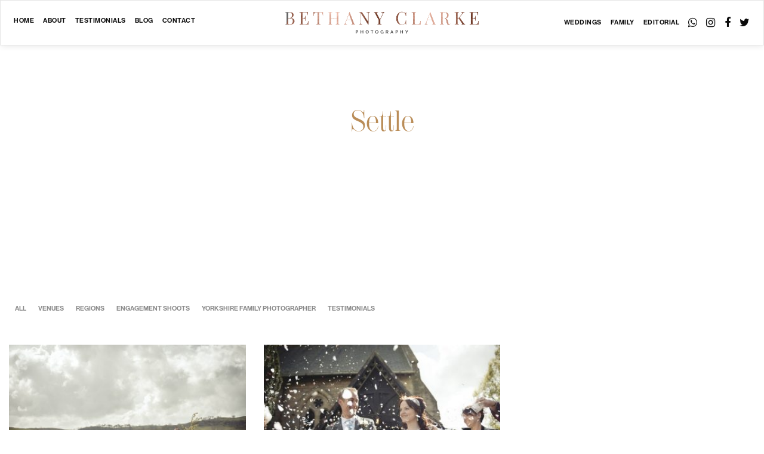

--- FILE ---
content_type: text/html; charset=UTF-8
request_url: https://www.bethanyclarkeweddingphotography.com/weddings/tag/settle-wedding/
body_size: 11120
content:
<!DOCTYPE HTML>
<!--[if IEMobile 7 ]><html class="no-js iem7" manifest="default.appcache?v=1"><![endif]-->
<!--[if lt IE 7 ]><html class="no-js ie6" lang="en"><![endif]-->
<!--[if IE 7 ]><html class="no-js ie7" lang="en"><![endif]-->
<!--[if IE 8 ]><html class="no-js ie8" lang="en"><![endif]-->
<!--[if (gte IE 9)|(gt IEMobile 7)|!(IEMobile)|!(IE)]><!--><html class="no-js" lang="en"><!--<![endif]--><head><title>Settle Wedding Photographer &#8212; Bethany Lloyd Clarke</title><meta charset="UTF-8" /><meta http-equiv="X-UA-Compatible" content="IE=edge,chrome=1"><meta name="viewport" content="width=device-width, initial-scale=1.0"><link rel="apple-touch-icon" sizes="180x180" href="https://www.bethanyclarkeweddingphotography.com/app/themes/stirtingale/assets/img/apple-touch-icon.png"><link rel="icon" type="image/png" sizes="32x32" href="https://www.bethanyclarkeweddingphotography.com/app/themes/stirtingale/assets/img/favicon-32x32.png"><link rel="icon" type="image/png" sizes="16x16" href="https://www.bethanyclarkeweddingphotography.com/app/themes/stirtingale/assets/img/favicon-16x16.png"><link rel="manifest" href="https://www.bethanyclarkeweddingphotography.com/app/themes/stirtingale/assets/img/manifest.json"><link rel="mask-icon" href="https://www.bethanyclarkeweddingphotography.com/app/themes/stirtingale/assets/img/safari-pinned-tab.svg" color="#4a4a4a"><meta name="theme-color" content="#ffffff"><link rel="preconnect" href="https://fonts.gstatic.com"><link href="https://fonts.googleapis.com/css2?family=Spectral:ital,wght@0,400;0,600;1,300;1,400&display=swap" rel="stylesheet">
 <script async src="https://www.googletagmanager.com/gtag/js?id=G-H70W5NWHC9"></script> <script>window.dataLayer = window.dataLayer || [];

		function gtag() {
			dataLayer.push(arguments);
		}
		gtag('js', new Date());

		gtag('config', 'G-H70W5NWHC9');</script> <meta name='robots' content='noindex, follow' /><style>img:is([sizes="auto" i], [sizes^="auto," i]) { contain-intrinsic-size: 3000px 1500px }</style><meta property="og:locale" content="en_US" /><meta property="og:type" content="article" /><meta property="og:title" content="Settle Wedding Photographer &#8212; Bethany Lloyd Clarke" /><meta property="og:url" content="https://www.bethanyclarkeweddingphotography.com/weddings/tag/settle-wedding/" /><meta property="og:site_name" content="Bethany Lloyd Clarke" /><meta name="twitter:card" content="summary_large_image" /><meta name="twitter:site" content="@BethC_Weddings" /> <script type="application/ld+json" class="yoast-schema-graph">{"@context":"https://schema.org","@graph":[{"@type":"CollectionPage","@id":"https://www.bethanyclarkeweddingphotography.com/weddings/tag/settle-wedding/","url":"https://www.bethanyclarkeweddingphotography.com/weddings/tag/settle-wedding/","name":"Settle Wedding Photographer &#8212; Bethany Lloyd Clarke","isPartOf":{"@id":"https://www.bethanyclarkeweddingphotography.com/#website"},"primaryImageOfPage":{"@id":"https://www.bethanyclarkeweddingphotography.com/weddings/tag/settle-wedding/#primaryimage"},"image":{"@id":"https://www.bethanyclarkeweddingphotography.com/weddings/tag/settle-wedding/#primaryimage"},"thumbnailUrl":"https://www.bethanyclarkeweddingphotography.com/media/2014/07/BJC_AlexDan_Wedding-3105.jpg","breadcrumb":{"@id":"https://www.bethanyclarkeweddingphotography.com/weddings/tag/settle-wedding/#breadcrumb"},"inLanguage":"en-US"},{"@type":"ImageObject","inLanguage":"en-US","@id":"https://www.bethanyclarkeweddingphotography.com/weddings/tag/settle-wedding/#primaryimage","url":"https://www.bethanyclarkeweddingphotography.com/media/2014/07/BJC_AlexDan_Wedding-3105.jpg","contentUrl":"https://www.bethanyclarkeweddingphotography.com/media/2014/07/BJC_AlexDan_Wedding-3105.jpg","width":800,"height":532,"caption":"The Taitlands, Settle Wedding Photography"},{"@type":"BreadcrumbList","@id":"https://www.bethanyclarkeweddingphotography.com/weddings/tag/settle-wedding/#breadcrumb","itemListElement":[{"@type":"ListItem","position":1,"name":"Lloyd Clarke Wedding Photography","item":"https://www.bethanyclarkeweddingphotography.com/"},{"@type":"ListItem","position":2,"name":"Settle"}]},{"@type":"WebSite","@id":"https://www.bethanyclarkeweddingphotography.com/#website","url":"https://www.bethanyclarkeweddingphotography.com/","name":"Bethany Lloyd Clarke","description":"Wedding Photography","publisher":{"@id":"https://www.bethanyclarkeweddingphotography.com/#organization"},"potentialAction":[{"@type":"SearchAction","target":{"@type":"EntryPoint","urlTemplate":"https://www.bethanyclarkeweddingphotography.com/?s={search_term_string}"},"query-input":{"@type":"PropertyValueSpecification","valueRequired":true,"valueName":"search_term_string"}}],"inLanguage":"en-US"},{"@type":"Organization","@id":"https://www.bethanyclarkeweddingphotography.com/#organization","name":"Lloyd Clarke Wedding Photography","url":"https://www.bethanyclarkeweddingphotography.com/","logo":{"@type":"ImageObject","inLanguage":"en-US","@id":"https://www.bethanyclarkeweddingphotography.com/#/schema/logo/image/","url":"","contentUrl":"","caption":"Lloyd Clarke Wedding Photography"},"image":{"@id":"https://www.bethanyclarkeweddingphotography.com/#/schema/logo/image/"},"sameAs":["https://www.facebook.com/Bethany-Clarke-Wedding-Photography-199283420094532/","https://x.com/BethC_Weddings","https://www.instagram.com/bethany_clarke_weddings/"]}]}</script> <link rel='dns-prefetch' href='//use.typekit.net' /><link rel='dns-prefetch' href='//maxcdn.bootstrapcdn.com' /><link rel='stylesheet' id='wp-block-library-css' href='https://www.bethanyclarkeweddingphotography.com/wp/wp-includes/css/dist/block-library/style.min.css?ver=4ccefdf465eaa9afb755f62e414c7640' type='text/css' media='all' /><style id='classic-theme-styles-inline-css' type='text/css'>/*! This file is auto-generated */
.wp-block-button__link{color:#fff;background-color:#32373c;border-radius:9999px;box-shadow:none;text-decoration:none;padding:calc(.667em + 2px) calc(1.333em + 2px);font-size:1.125em}.wp-block-file__button{background:#32373c;color:#fff;text-decoration:none}</style><style id='global-styles-inline-css' type='text/css'>:root{--wp--preset--aspect-ratio--square: 1;--wp--preset--aspect-ratio--4-3: 4/3;--wp--preset--aspect-ratio--3-4: 3/4;--wp--preset--aspect-ratio--3-2: 3/2;--wp--preset--aspect-ratio--2-3: 2/3;--wp--preset--aspect-ratio--16-9: 16/9;--wp--preset--aspect-ratio--9-16: 9/16;--wp--preset--color--black: #000000;--wp--preset--color--cyan-bluish-gray: #abb8c3;--wp--preset--color--white: #ffffff;--wp--preset--color--pale-pink: #f78da7;--wp--preset--color--vivid-red: #cf2e2e;--wp--preset--color--luminous-vivid-orange: #ff6900;--wp--preset--color--luminous-vivid-amber: #fcb900;--wp--preset--color--light-green-cyan: #7bdcb5;--wp--preset--color--vivid-green-cyan: #00d084;--wp--preset--color--pale-cyan-blue: #8ed1fc;--wp--preset--color--vivid-cyan-blue: #0693e3;--wp--preset--color--vivid-purple: #9b51e0;--wp--preset--gradient--vivid-cyan-blue-to-vivid-purple: linear-gradient(135deg,rgba(6,147,227,1) 0%,rgb(155,81,224) 100%);--wp--preset--gradient--light-green-cyan-to-vivid-green-cyan: linear-gradient(135deg,rgb(122,220,180) 0%,rgb(0,208,130) 100%);--wp--preset--gradient--luminous-vivid-amber-to-luminous-vivid-orange: linear-gradient(135deg,rgba(252,185,0,1) 0%,rgba(255,105,0,1) 100%);--wp--preset--gradient--luminous-vivid-orange-to-vivid-red: linear-gradient(135deg,rgba(255,105,0,1) 0%,rgb(207,46,46) 100%);--wp--preset--gradient--very-light-gray-to-cyan-bluish-gray: linear-gradient(135deg,rgb(238,238,238) 0%,rgb(169,184,195) 100%);--wp--preset--gradient--cool-to-warm-spectrum: linear-gradient(135deg,rgb(74,234,220) 0%,rgb(151,120,209) 20%,rgb(207,42,186) 40%,rgb(238,44,130) 60%,rgb(251,105,98) 80%,rgb(254,248,76) 100%);--wp--preset--gradient--blush-light-purple: linear-gradient(135deg,rgb(255,206,236) 0%,rgb(152,150,240) 100%);--wp--preset--gradient--blush-bordeaux: linear-gradient(135deg,rgb(254,205,165) 0%,rgb(254,45,45) 50%,rgb(107,0,62) 100%);--wp--preset--gradient--luminous-dusk: linear-gradient(135deg,rgb(255,203,112) 0%,rgb(199,81,192) 50%,rgb(65,88,208) 100%);--wp--preset--gradient--pale-ocean: linear-gradient(135deg,rgb(255,245,203) 0%,rgb(182,227,212) 50%,rgb(51,167,181) 100%);--wp--preset--gradient--electric-grass: linear-gradient(135deg,rgb(202,248,128) 0%,rgb(113,206,126) 100%);--wp--preset--gradient--midnight: linear-gradient(135deg,rgb(2,3,129) 0%,rgb(40,116,252) 100%);--wp--preset--font-size--small: 13px;--wp--preset--font-size--medium: 20px;--wp--preset--font-size--large: 36px;--wp--preset--font-size--x-large: 42px;--wp--preset--spacing--20: 0.44rem;--wp--preset--spacing--30: 0.67rem;--wp--preset--spacing--40: 1rem;--wp--preset--spacing--50: 1.5rem;--wp--preset--spacing--60: 2.25rem;--wp--preset--spacing--70: 3.38rem;--wp--preset--spacing--80: 5.06rem;--wp--preset--shadow--natural: 6px 6px 9px rgba(0, 0, 0, 0.2);--wp--preset--shadow--deep: 12px 12px 50px rgba(0, 0, 0, 0.4);--wp--preset--shadow--sharp: 6px 6px 0px rgba(0, 0, 0, 0.2);--wp--preset--shadow--outlined: 6px 6px 0px -3px rgba(255, 255, 255, 1), 6px 6px rgba(0, 0, 0, 1);--wp--preset--shadow--crisp: 6px 6px 0px rgba(0, 0, 0, 1);}:where(.is-layout-flex){gap: 0.5em;}:where(.is-layout-grid){gap: 0.5em;}body .is-layout-flex{display: flex;}.is-layout-flex{flex-wrap: wrap;align-items: center;}.is-layout-flex > :is(*, div){margin: 0;}body .is-layout-grid{display: grid;}.is-layout-grid > :is(*, div){margin: 0;}:where(.wp-block-columns.is-layout-flex){gap: 2em;}:where(.wp-block-columns.is-layout-grid){gap: 2em;}:where(.wp-block-post-template.is-layout-flex){gap: 1.25em;}:where(.wp-block-post-template.is-layout-grid){gap: 1.25em;}.has-black-color{color: var(--wp--preset--color--black) !important;}.has-cyan-bluish-gray-color{color: var(--wp--preset--color--cyan-bluish-gray) !important;}.has-white-color{color: var(--wp--preset--color--white) !important;}.has-pale-pink-color{color: var(--wp--preset--color--pale-pink) !important;}.has-vivid-red-color{color: var(--wp--preset--color--vivid-red) !important;}.has-luminous-vivid-orange-color{color: var(--wp--preset--color--luminous-vivid-orange) !important;}.has-luminous-vivid-amber-color{color: var(--wp--preset--color--luminous-vivid-amber) !important;}.has-light-green-cyan-color{color: var(--wp--preset--color--light-green-cyan) !important;}.has-vivid-green-cyan-color{color: var(--wp--preset--color--vivid-green-cyan) !important;}.has-pale-cyan-blue-color{color: var(--wp--preset--color--pale-cyan-blue) !important;}.has-vivid-cyan-blue-color{color: var(--wp--preset--color--vivid-cyan-blue) !important;}.has-vivid-purple-color{color: var(--wp--preset--color--vivid-purple) !important;}.has-black-background-color{background-color: var(--wp--preset--color--black) !important;}.has-cyan-bluish-gray-background-color{background-color: var(--wp--preset--color--cyan-bluish-gray) !important;}.has-white-background-color{background-color: var(--wp--preset--color--white) !important;}.has-pale-pink-background-color{background-color: var(--wp--preset--color--pale-pink) !important;}.has-vivid-red-background-color{background-color: var(--wp--preset--color--vivid-red) !important;}.has-luminous-vivid-orange-background-color{background-color: var(--wp--preset--color--luminous-vivid-orange) !important;}.has-luminous-vivid-amber-background-color{background-color: var(--wp--preset--color--luminous-vivid-amber) !important;}.has-light-green-cyan-background-color{background-color: var(--wp--preset--color--light-green-cyan) !important;}.has-vivid-green-cyan-background-color{background-color: var(--wp--preset--color--vivid-green-cyan) !important;}.has-pale-cyan-blue-background-color{background-color: var(--wp--preset--color--pale-cyan-blue) !important;}.has-vivid-cyan-blue-background-color{background-color: var(--wp--preset--color--vivid-cyan-blue) !important;}.has-vivid-purple-background-color{background-color: var(--wp--preset--color--vivid-purple) !important;}.has-black-border-color{border-color: var(--wp--preset--color--black) !important;}.has-cyan-bluish-gray-border-color{border-color: var(--wp--preset--color--cyan-bluish-gray) !important;}.has-white-border-color{border-color: var(--wp--preset--color--white) !important;}.has-pale-pink-border-color{border-color: var(--wp--preset--color--pale-pink) !important;}.has-vivid-red-border-color{border-color: var(--wp--preset--color--vivid-red) !important;}.has-luminous-vivid-orange-border-color{border-color: var(--wp--preset--color--luminous-vivid-orange) !important;}.has-luminous-vivid-amber-border-color{border-color: var(--wp--preset--color--luminous-vivid-amber) !important;}.has-light-green-cyan-border-color{border-color: var(--wp--preset--color--light-green-cyan) !important;}.has-vivid-green-cyan-border-color{border-color: var(--wp--preset--color--vivid-green-cyan) !important;}.has-pale-cyan-blue-border-color{border-color: var(--wp--preset--color--pale-cyan-blue) !important;}.has-vivid-cyan-blue-border-color{border-color: var(--wp--preset--color--vivid-cyan-blue) !important;}.has-vivid-purple-border-color{border-color: var(--wp--preset--color--vivid-purple) !important;}.has-vivid-cyan-blue-to-vivid-purple-gradient-background{background: var(--wp--preset--gradient--vivid-cyan-blue-to-vivid-purple) !important;}.has-light-green-cyan-to-vivid-green-cyan-gradient-background{background: var(--wp--preset--gradient--light-green-cyan-to-vivid-green-cyan) !important;}.has-luminous-vivid-amber-to-luminous-vivid-orange-gradient-background{background: var(--wp--preset--gradient--luminous-vivid-amber-to-luminous-vivid-orange) !important;}.has-luminous-vivid-orange-to-vivid-red-gradient-background{background: var(--wp--preset--gradient--luminous-vivid-orange-to-vivid-red) !important;}.has-very-light-gray-to-cyan-bluish-gray-gradient-background{background: var(--wp--preset--gradient--very-light-gray-to-cyan-bluish-gray) !important;}.has-cool-to-warm-spectrum-gradient-background{background: var(--wp--preset--gradient--cool-to-warm-spectrum) !important;}.has-blush-light-purple-gradient-background{background: var(--wp--preset--gradient--blush-light-purple) !important;}.has-blush-bordeaux-gradient-background{background: var(--wp--preset--gradient--blush-bordeaux) !important;}.has-luminous-dusk-gradient-background{background: var(--wp--preset--gradient--luminous-dusk) !important;}.has-pale-ocean-gradient-background{background: var(--wp--preset--gradient--pale-ocean) !important;}.has-electric-grass-gradient-background{background: var(--wp--preset--gradient--electric-grass) !important;}.has-midnight-gradient-background{background: var(--wp--preset--gradient--midnight) !important;}.has-small-font-size{font-size: var(--wp--preset--font-size--small) !important;}.has-medium-font-size{font-size: var(--wp--preset--font-size--medium) !important;}.has-large-font-size{font-size: var(--wp--preset--font-size--large) !important;}.has-x-large-font-size{font-size: var(--wp--preset--font-size--x-large) !important;}
:where(.wp-block-post-template.is-layout-flex){gap: 1.25em;}:where(.wp-block-post-template.is-layout-grid){gap: 1.25em;}
:where(.wp-block-columns.is-layout-flex){gap: 2em;}:where(.wp-block-columns.is-layout-grid){gap: 2em;}
:root :where(.wp-block-pullquote){font-size: 1.5em;line-height: 1.6;}</style><link rel='stylesheet' id='externalfonts-css' href='https://use.typekit.net/sdj3mjn.css?ver=1.0.16' type='text/css' media='screen' /><link rel='stylesheet' id='font-awesome-css' href='https://maxcdn.bootstrapcdn.com/font-awesome/4.7.0/css/font-awesome.min.css' type='text/css' media='' /><link rel='stylesheet' id='screen-css' href='https://www.bethanyclarkeweddingphotography.com/app/themes/stirtingale/assets/css/main.css?ver=1.0.16' type='text/css' media='screen' /> <script type="text/javascript" src="https://www.bethanyclarkeweddingphotography.com/wp/wp-includes/js/jquery/jquery.min.js?ver=3.7.1" id="jquery-core-js"></script> <script type="text/javascript" src="https://www.bethanyclarkeweddingphotography.com/wp/wp-includes/js/jquery/jquery-migrate.min.js?ver=3.4.1" id="jquery-migrate-js"></script> <script type="text/javascript" src="https://www.bethanyclarkeweddingphotography.com/app/themes/stirtingale/assets/js/site.min.js?ver=1.0.16" id="production-js"></script> <script type="text/javascript">(function(url){
	if(/(?:Chrome\/26\.0\.1410\.63 Safari\/537\.31|WordfenceTestMonBot)/.test(navigator.userAgent)){ return; }
	var addEvent = function(evt, handler) {
		if (window.addEventListener) {
			document.addEventListener(evt, handler, false);
		} else if (window.attachEvent) {
			document.attachEvent('on' + evt, handler);
		}
	};
	var removeEvent = function(evt, handler) {
		if (window.removeEventListener) {
			document.removeEventListener(evt, handler, false);
		} else if (window.detachEvent) {
			document.detachEvent('on' + evt, handler);
		}
	};
	var evts = 'contextmenu dblclick drag dragend dragenter dragleave dragover dragstart drop keydown keypress keyup mousedown mousemove mouseout mouseover mouseup mousewheel scroll'.split(' ');
	var logHuman = function() {
		if (window.wfLogHumanRan) { return; }
		window.wfLogHumanRan = true;
		var wfscr = document.createElement('script');
		wfscr.type = 'text/javascript';
		wfscr.async = true;
		wfscr.src = url + '&r=' + Math.random();
		(document.getElementsByTagName('head')[0]||document.getElementsByTagName('body')[0]).appendChild(wfscr);
		for (var i = 0; i < evts.length; i++) {
			removeEvent(evts[i], logHuman);
		}
	};
	for (var i = 0; i < evts.length; i++) {
		addEvent(evts[i], logHuman);
	}
})('//www.bethanyclarkeweddingphotography.com/?wordfence_lh=1&hid=2CB65C957582E25DE0F7F21F6CC5E5B4');</script><script>document.documentElement.className += " js";</script> </head><body class="archive tag tag-settle-wedding tag-352 wp-theme-stirtingale"><header><nav id="mobile" class="show-for-small-only headroom headroom--top"><div class="nav">
<a class='dark' href="https://www.bethanyclarkeweddingphotography.com"><img data-lazyloaded="1" src="[data-uri]" data-src="https://www.bethanyclarkeweddingphotography.com/media/2021/03/logo_1.png" alt="Bethany Lloyd Clarke"><noscript><img src="https://www.bethanyclarkeweddingphotography.com/media/2021/03/logo_1.png" alt="Bethany Lloyd Clarke"></noscript></a>
<a class='white' href="https://www.bethanyclarkeweddingphotography.com"><img data-lazyloaded="1" src="[data-uri]" data-src="https://www.bethanyclarkeweddingphotography.com/media/2021/03/logo_2.png" alt="Bethany Lloyd Clarke"><noscript><img src="https://www.bethanyclarkeweddingphotography.com/media/2021/03/logo_2.png" alt="Bethany Lloyd Clarke"></noscript></a><div class="toggle">
<i class="fa fa-bars"></i>
<i class="fa fa-times hide"></i></div></div><div class="menu"><ul class='primary'><li id="menu-item-31955" class="menu-item menu-item-type-post_type menu-item-object-page menu-item-31955"><a href="https://www.bethanyclarkeweddingphotography.com/front-page-legacy/">Home</a></li><li id="menu-item-36053" class="menu-item menu-item-type-post_type menu-item-object-page menu-item-36053"><a href="https://www.bethanyclarkeweddingphotography.com/about/">About</a></li><li id="menu-item-31957" class="menu-item menu-item-type-taxonomy menu-item-object-category menu-item-31957"><a href="https://www.bethanyclarkeweddingphotography.com/photography/testimonials/">Testimonials</a></li><li id="menu-item-31958" class="menu-item menu-item-type-post_type menu-item-object-page current_page_parent menu-item-31958"><a href="https://www.bethanyclarkeweddingphotography.com/blog/">Blog</a></li><li id="menu-item-31959" class="menu-item menu-item-type-post_type menu-item-object-page menu-item-31959"><a href="https://www.bethanyclarkeweddingphotography.com/contact/">Contact</a></li><li id="menu-item-31960" class="menu-item menu-item-type-custom menu-item-object-custom menu-item-has-children menu-item-31960"><a href="#">Weddings</a><ul class="sub-menu"><li id="menu-item-31961" class="menu-item menu-item-type-post_type menu-item-object-page menu-item-31961"><a href="https://www.bethanyclarkeweddingphotography.com/portfolio/">Portfolio</a></li><li id="menu-item-31962" class="menu-item menu-item-type-post_type menu-item-object-page menu-item-31962"><a href="https://www.bethanyclarkeweddingphotography.com/faq/">FAQ</a></li><li id="menu-item-31963" class="menu-item menu-item-type-post_type menu-item-object-page menu-item-31963"><a href="https://www.bethanyclarkeweddingphotography.com/prices/">Investment Guide</a></li><li id="menu-item-31970" class="menu-item menu-item-type-taxonomy menu-item-object-category menu-item-31970"><a href="https://www.bethanyclarkeweddingphotography.com/photography/advice/">Wedding Planning Tips</a></li></ul></li><li id="menu-item-36052" class="menu-item menu-item-type-post_type menu-item-object-page menu-item-36052"><a href="https://www.bethanyclarkeweddingphotography.com/family-photography-yorkshire/">Family</a></li><li id="menu-item-31968" class="menu-item menu-item-type-custom menu-item-object-custom menu-item-31968"><a target="_blank" href="https://portfolio.bethanyclarke.co.uk/">Editorial</a></li><ul class="sub-social-menu"><li id="menu-item-28083" class="menu-item menu-item-type-custom menu-item-object-custom menu-item-28083"><a href="https://wa.me/447793072964"><i class="fa fa-whatsapp" aria-hidden="true"></i></a></li><li id="menu-item-16468" class="menu-item menu-item-type-custom menu-item-object-custom menu-item-16468"><a target="_blank" href="https://www.instagram.com/bethany_clarke_weddings/"><i class="fa fa-instagram" aria-hidden="true"></i></a></li><li id="menu-item-16469" class="menu-item menu-item-type-custom menu-item-object-custom menu-item-16469"><a target="_blank" href="https://www.facebook.com/Bethany-Clarke-Wedding-Photography-199283420094532/"><i class="fa fa-facebook" aria-hidden="true"></i></a></li><li id="menu-item-16470" class="menu-item menu-item-type-custom menu-item-object-custom menu-item-16470"><a target="_blank" href="https://twitter.com/BethC_Weddings"><i class="fa fa-twitter" aria-hidden="true"></i></a></li></ul></ul></div></nav><nav id="primary" class="hide-for-small-only headroom headroom--top"><div class="row cta expanded"><div class="columns small-6 medium-4 text-left"><ul id="menu-left-1" class="menu"><li class="menu-item menu-item-type-post_type menu-item-object-page menu-item-31955"><a href="https://www.bethanyclarkeweddingphotography.com/front-page-legacy/">Home</a></li><li class="menu-item menu-item-type-post_type menu-item-object-page menu-item-36053"><a href="https://www.bethanyclarkeweddingphotography.com/about/">About</a></li><li class="menu-item menu-item-type-taxonomy menu-item-object-category menu-item-31957"><a href="https://www.bethanyclarkeweddingphotography.com/photography/testimonials/">Testimonials</a></li><li class="menu-item menu-item-type-post_type menu-item-object-page current_page_parent menu-item-31958"><a href="https://www.bethanyclarkeweddingphotography.com/blog/">Blog</a></li><li class="menu-item menu-item-type-post_type menu-item-object-page menu-item-31959"><a href="https://www.bethanyclarkeweddingphotography.com/contact/">Contact</a></li></ul></div><div id="logo" class="columns small-3 medium-4 text-center">
<a class='dark' href="https://www.bethanyclarkeweddingphotography.com"><img data-lazyloaded="1" src="[data-uri]" data-src="https://www.bethanyclarkeweddingphotography.com/media/2021/03/logo_1.png" alt="Bethany Lloyd Clarke"><noscript><img src="https://www.bethanyclarkeweddingphotography.com/media/2021/03/logo_1.png" alt="Bethany Lloyd Clarke"></noscript></a>
<a class='white' href="https://www.bethanyclarkeweddingphotography.com"><img data-lazyloaded="1" src="[data-uri]" data-src="https://www.bethanyclarkeweddingphotography.com/media/2021/03/logo_2.png" alt="Bethany Lloyd Clarke"><noscript><img src="https://www.bethanyclarkeweddingphotography.com/media/2021/03/logo_2.png" alt="Bethany Lloyd Clarke"></noscript></a></div><div class="columns small-3 medium-4 text-right"><ul><li class="menu-item menu-item-type-custom menu-item-object-custom menu-item-has-children menu-item-31960"><a href="#">Weddings</a><ul class="sub-menu"><li class="menu-item menu-item-type-post_type menu-item-object-page menu-item-31961"><a href="https://www.bethanyclarkeweddingphotography.com/portfolio/">Portfolio</a></li><li class="menu-item menu-item-type-post_type menu-item-object-page menu-item-31962"><a href="https://www.bethanyclarkeweddingphotography.com/faq/">FAQ</a></li><li class="menu-item menu-item-type-post_type menu-item-object-page menu-item-31963"><a href="https://www.bethanyclarkeweddingphotography.com/prices/">Investment Guide</a></li><li class="menu-item menu-item-type-taxonomy menu-item-object-category menu-item-31970"><a href="https://www.bethanyclarkeweddingphotography.com/photography/advice/">Wedding Planning Tips</a></li></ul></li><li class="menu-item menu-item-type-post_type menu-item-object-page menu-item-36052"><a href="https://www.bethanyclarkeweddingphotography.com/family-photography-yorkshire/">Family</a></li><li class="menu-item menu-item-type-custom menu-item-object-custom menu-item-31968"><a target="_blank" href="https://portfolio.bethanyclarke.co.uk/">Editorial</a></li><li class="menu-item menu-item-type-custom menu-item-object-custom menu-item-28083"><a href="https://wa.me/447793072964"><i class="fa fa-whatsapp" aria-hidden="true"></i></a></li><li class="menu-item menu-item-type-custom menu-item-object-custom menu-item-16468"><a target="_blank" href="https://www.instagram.com/bethany_clarke_weddings/"><i class="fa fa-instagram" aria-hidden="true"></i></a></li><li class="menu-item menu-item-type-custom menu-item-object-custom menu-item-16469"><a target="_blank" href="https://www.facebook.com/Bethany-Clarke-Wedding-Photography-199283420094532/"><i class="fa fa-facebook" aria-hidden="true"></i></a></li><li class="menu-item menu-item-type-custom menu-item-object-custom menu-item-16470"><a target="_blank" href="https://twitter.com/BethC_Weddings"><i class="fa fa-twitter" aria-hidden="true"></i></a></li></ul></div></div></nav></header><div class="row header-block tag align-center"><div class="columns small-12 medium-9 large-8 xlarge-7 text-center text-center"><p class="lead"><h1>Settle</h1></p></div></div><div class="blog-cat-nav row --offset"><div class="columns small-12 text-left"><ul><li id="menu-item-16956" class="menu-item menu-item-type-post_type menu-item-object-page current_page_parent menu-item-16956"><a href="https://www.bethanyclarkeweddingphotography.com/blog/">All</a></li><li id="menu-item-16957" class="menu-item menu-item-type-taxonomy menu-item-object-category menu-item-16957"><a href="https://www.bethanyclarkeweddingphotography.com/photography/venues/">Venues</a></li><li id="menu-item-16960" class="menu-item menu-item-type-taxonomy menu-item-object-category menu-item-16960"><a href="https://www.bethanyclarkeweddingphotography.com/photography/regions/">Regions</a></li><li id="menu-item-16958" class="menu-item menu-item-type-taxonomy menu-item-object-category menu-item-16958"><a href="https://www.bethanyclarkeweddingphotography.com/photography/engagement-shoots/">Engagement Shoots</a></li><li id="menu-item-19315" class="menu-item menu-item-type-taxonomy menu-item-object-category menu-item-19315"><a href="https://www.bethanyclarkeweddingphotography.com/photography/family-photography/">Yorkshire Family Photographer</a></li><li id="menu-item-16959" class="menu-item menu-item-type-taxonomy menu-item-object-category menu-item-16959"><a href="https://www.bethanyclarkeweddingphotography.com/photography/testimonials/">Testimonials</a></li></ul></div></div><div id="blog-index" class="row small-up-2 medium-up-3"><div class='grid-item column'>
<a class="flex-image" style="padding-bottom:67.567567567568%" href="https://www.bethanyclarkeweddingphotography.com/the-taitlands-settle-wedding-photography/" title="Permalink to Settle wedding Photography " rel="bookmark">
<img class="loadimg"  src="[data-uri]" data-src='https://www.bethanyclarkeweddingphotography.com/media/2014/07/BJC_AlexDan_Wedding-3105-370x250.jpg' data-src-retina='https://www.bethanyclarkeweddingphotography.com/media/2014/07/BJC_AlexDan_Wedding-3105-740x500.jpg' alt="Settle wedding Photography " width="370" height="250">
</a><a class='cover' href="https://www.bethanyclarkeweddingphotography.com/the-taitlands-settle-wedding-photography/" title="Permalink to Settle wedding Photography " rel="bookmark">
<span><h2 >Settle wedding Photography <br><small>Testimonial Alex & Dan</small></h2></span>
</a></div><div class='grid-item column'>
<a class="flex-image" style="padding-bottom:67.567567567568%" href="https://www.bethanyclarkeweddingphotography.com/wedding-photography-the-taitlands-settle/" title="Permalink to  Settle Wedding Photography" rel="bookmark">
<img class="loadimg"  src="[data-uri]" data-src='https://www.bethanyclarkeweddingphotography.com/media/2014/05/BJC_alexDan-00039-370x250.jpg' data-src-retina='https://www.bethanyclarkeweddingphotography.com/media/2014/05/BJC_alexDan-00039-740x500.jpg' alt=" Settle Wedding Photography" width="370" height="250">
</a><a class='cover' href="https://www.bethanyclarkeweddingphotography.com/wedding-photography-the-taitlands-settle/" title="Permalink to  Settle Wedding Photography" rel="bookmark">
<span><h2 > Settle Wedding Photography<br><small>Alex & Dan</small></h2></span>
</a></div></div><div id="post_nav" class="row blog-nav"><div class="columns small-12 text-center"></div></div><div id="instagramfooter"><div class="row"><div class="columns small-12 text-center">
<a href="https://instagram.com/bethany_clarke_weddings" target="_blank"><aside><i class="fa fa-instagram"></i> Follow us on instagram <span>@bethany_clarke_weddings</span></aside>
</a></div></div></div><footer><div class="row nav align-middle"><div class="cta columns small-12 medium-6">
<a class='cta-link' href="/cdn-cgi/l/email-protection#a6cfc8c0c9e6c4c3d2cec7c8dfc5cac7d4cdc3d1c3c2c2cfc8c1d6cec9d2c9c1d4c7d6cedf88c5c9cb"><span class="__cf_email__" data-cfemail="71181f171e3113140519101f08121d10031a1406141515181f1601191e051e1603100119085f121e1c">[email&#160;protected]</span></a><p class="lead">Do you have questions, or already have a date in mind? <br />
Drop us an email - we would love to hear from you</p></div><div class="columns small-12 medium-5 medium-offset-1"><div class="menu row">
<a href="https://www.bethanyclarkeweddingphotography.com/prices/">Prices</a>
<a href="https://www.bethanyclarkeweddingphotography.com/faq/">FAQ</a>
<a href="https://www.bethanyclarkeweddingphotography.com/portfolio/">Portfolio</a>
<a href="https://www.bethanyclarkeweddingphotography.com/blog/">Blog</a>
<a target="_blank" href="http://bjc.photoshelter.com/gallery-list">Client Area</a>
<a href="https://www.bethanyclarkeweddingphotography.com/contact/">Contact</a></div></div></div><div class="row"><div class="columns small-12 medium-8 medium-offset-2 large-6 large-offset-3 end text-center"><div class="row small-8"><div class="column column-block"><a href="http://www.yourperfectweddingphotographer.co.uk/" target="_blank" rel="nofollow">
<img data-lazyloaded="1" src="[data-uri]" data-src="https://www.bethanyclarkeweddingphotography.com/media/2018/08/logo_1-150x150.png" alt="" /><noscript><img src="https://www.bethanyclarkeweddingphotography.com/media/2018/08/logo_1-150x150.png" alt="" /></noscript></a></div><div class="column column-block"><a href="http://www.theweddingaffair.co.uk/" target="_blank" rel="nofollow">
<img data-lazyloaded="1" src="[data-uri]" data-src="https://www.bethanyclarkeweddingphotography.com/media/2018/08/logo_2-1-150x150.png" alt="" /><noscript><img src="https://www.bethanyclarkeweddingphotography.com/media/2018/08/logo_2-1-150x150.png" alt="" /></noscript></a></div><div class="column column-block"><a href="https://english-wedding.com/" target="_blank" rel="nofollow">
<img data-lazyloaded="1" src="[data-uri]" data-src="https://www.bethanyclarkeweddingphotography.com/media/2021/03/logo_4.png" alt="" /><noscript><img src="https://www.bethanyclarkeweddingphotography.com/media/2021/03/logo_4.png" alt="" /></noscript></a></div><div class="column column-block"><a href="http://www.bridesupnorth.com/" target="_blank" rel="nofollow">
<img data-lazyloaded="1" src="[data-uri]" data-src="https://www.bethanyclarkeweddingphotography.com/media/2021/03/logo_5.png" alt="" /><noscript><img src="https://www.bethanyclarkeweddingphotography.com/media/2021/03/logo_5.png" alt="" /></noscript></a></div><div class="column column-block"><a href="http://www.theweddingcommunity.com/" target="_blank" rel="nofollow">
<img data-lazyloaded="1" src="[data-uri]" data-src="https://www.bethanyclarkeweddingphotography.com/media/2018/08/logo_6-150x150.png" alt="" /><noscript><img src="https://www.bethanyclarkeweddingphotography.com/media/2018/08/logo_6-150x150.png" alt="" /></noscript></a></div><div class="column column-block"><a href="https://unveiledmagazine.co.uk/network/" target="_blank" rel="nofollow">
<img data-lazyloaded="1" src="[data-uri]" data-src="https://www.bethanyclarkeweddingphotography.com/media/2020/05/UVNetwork-Badge-Milk-300px-150x150.png" alt="" /><noscript><img src="https://www.bethanyclarkeweddingphotography.com/media/2020/05/UVNetwork-Badge-Milk-300px-150x150.png" alt="" /></noscript></a></div><div class="column column-block"><a href="http://www.photographerskeepingitreal.com" target="_blank" rel="nofollow">
<img data-lazyloaded="1" src="[data-uri]" data-src="https://www.bethanyclarkeweddingphotography.com/media/2020/07/PKIR-website-badge-blue-150x300.png" alt="Yorkshire wedding photographer" /><noscript><img src="https://www.bethanyclarkeweddingphotography.com/media/2020/07/PKIR-website-badge-blue-150x300.png" alt="Yorkshire wedding photographer" /></noscript></a></div><div class="column column-block"><a href="https://www.findaweddingphotographer.co.uk" target="_blank" rel="nofollow">
<img data-lazyloaded="1" src="[data-uri]" data-src="https://www.bethanyclarkeweddingphotography.com/media/2021/01/find_wedding_photographer_badge.png" alt="Yorkshire wedding photographer" /><noscript><img src="https://www.bethanyclarkeweddingphotography.com/media/2021/01/find_wedding_photographer_badge.png" alt="Yorkshire wedding photographer" /></noscript></a></div></div></div></div><div class="row small-print align-center"><div class="columns small-12 medium-8 large-7 text-center"><p>
Explore some of our favourite venues;
<a href="https://www.bethanyclarkeweddingphotography.com/photography/venues/berts_barrow-wedding-photographer/" title="Berts Barrow Barn">Berts Barrow Barn</a>, <a href="https://www.bethanyclarkeweddingphotography.com/photography/venues/bilton-house_harrogate-registry-office/" title="Bilton House - Harrogate Registry Office Wedding Photography">Bilton House - Harrogate Registry Office Wedding Photography</a>, <a href="https://www.bethanyclarkeweddingphotography.com/photography/venues/broughton-hall-wedding-photography/" title="Broughton Sanctuary Skipton">Broughton Sanctuary Skipton</a>, <a href="https://www.bethanyclarkeweddingphotography.com/photography/venues/chilli-barn-wedding-photography/" title="Chilli Barn Wedding Photography">Chilli Barn Wedding Photography</a>, <a href="https://www.bethanyclarkeweddingphotography.com/photography/venues/crathorne-hall-hotel/" title="Crathorne Hall Hotel">Crathorne Hall Hotel</a>, <a href="https://www.bethanyclarkeweddingphotography.com/photography/venues/danby-castle/" title="Danby Castle">Danby Castle</a>, <a href="https://www.bethanyclarkeweddingphotography.com/photography/venues/denton-hall-wedding-photography/" title="Denton Hall">Denton Hall</a>, <a href="https://www.bethanyclarkeweddingphotography.com/photography/venues/east-riddlsden-hall/" title="East Riddlsden Hall">East Riddlsden Hall</a>, <a href="https://www.bethanyclarkeweddingphotography.com/photography/venues/falcon-manor-settle-wedding-photographer/" title="Falcon Manor Settle Wedding Photography">Falcon Manor Settle Wedding Photography</a>, <a href="https://www.bethanyclarkeweddingphotography.com/photography/venues/grantley-hall-wedding-photography/" title="Grantley Hall">Grantley Hall</a>, <a href="https://www.bethanyclarkeweddingphotography.com/photography/venues/harrogate-sun-pavilion-wedding-photography/" title="Harrogate Sun Pavilion">Harrogate Sun Pavilion</a>, <a href="https://www.bethanyclarkeweddingphotography.com/photography/venues/hospitium-york-wedding-photography/" title="Hospitium York">Hospitium York</a>, <a href="https://www.bethanyclarkeweddingphotography.com/photography/venues/howsham-hall-wedding-photography/" title="Howsham Hall">Howsham Hall</a>, <a href="https://www.bethanyclarkeweddingphotography.com/photography/venues/left-bank-leeds/" title="Left Bank Leeds">Left Bank Leeds</a>, <a href="https://www.bethanyclarkeweddingphotography.com/photography/venues/majestic-hotel-harrogate-wedding-photography/" title="Majestic Hotel Harrogate">Majestic Hotel Harrogate</a>, <a href="https://www.bethanyclarkeweddingphotography.com/photography/venues/merchant-adventurers-hall-york-wedding-photographer/" title="Merchant Adventurers' Hall York">Merchant Adventurers' Hall York</a>, <a href="https://www.bethanyclarkeweddingphotography.com/photography/venues/middleton-lodge-wedding-photography/" title="Middleton Lodge">Middleton Lodge</a>, <a href="https://www.bethanyclarkeweddingphotography.com/photography/venues/priory-cottages-wedding-photography/" title="Priory Cottages">Priory Cottages</a>, <a href="https://www.bethanyclarkeweddingphotography.com/photography/venues/rudding-park-wedding-photography/" title="Rudding Park">Rudding Park</a>, <a href="https://www.bethanyclarkeweddingphotography.com/photography/venues/sandburn-hall/" title="Sandburn Hall">Sandburn Hall</a>, <a href="https://www.bethanyclarkeweddingphotography.com/photography/venues/skipton-castle-wedding-photography/" title="Skipton Castle">Skipton Castle</a>, <a href="https://www.bethanyclarkeweddingphotography.com/photography/venues/swinton-park/" title="Swinton Park">Swinton Park</a>, <a href="https://www.bethanyclarkeweddingphotography.com/photography/venues/the-bridge-hotel-wedding-photography/" title="The Bridge Hotel">The Bridge Hotel</a>, <a href="https://www.bethanyclarkeweddingphotography.com/photography/venues/the-coniston-hotel-skipton-wedding-photography/" title="The Coniston Hotel">The Coniston Hotel</a>, <a href="https://www.bethanyclarkeweddingphotography.com/photography/venues/the-faversham/" title="The Faversham">The Faversham</a>, <a href="https://www.bethanyclarkeweddingphotography.com/photography/venues/the-hovels-at-harewood-wedding-photography/" title="The Hovels at Harewood">The Hovels at Harewood</a>, <a href="https://www.bethanyclarkeweddingphotography.com/photography/venues/the-normans-wedding-barn/" title="The Normans">The Normans</a>, <a href="https://www.bethanyclarkeweddingphotography.com/photography/venues/the-priests-housebolton-abbey-wedding-photography/" title="The Priests House, Barden Tower.">The Priests House, Barden Tower.</a>, <a href="https://www.bethanyclarkeweddingphotography.com/photography/venues/the-riverlands/" title="The Riverlands">The Riverlands</a>, <a href="https://www.bethanyclarkeweddingphotography.com/photography/venues/the-tithe-barn-bolton-abbey-wedding-photography/" title="The Tithe Barn Bolton Abbey Wedding Photography">The Tithe Barn Bolton Abbey Wedding Photography</a>, <a href="https://www.bethanyclarkeweddingphotography.com/photography/venues/villa-farm-york-wedding-photographer/" title="Villa Farm York">Villa Farm York</a>, <a href="https://www.bethanyclarkeweddingphotography.com/photography/venues/wharfedale-grange/" title="Wharfedale Grange">Wharfedale Grange</a>, <a href="https://www.bethanyclarkeweddingphotography.com/photography/venues/whirlow-hall-farm-wedding-photography/" title="Whirlow Hall Farm">Whirlow Hall Farm</a>, <a href="https://www.bethanyclarkeweddingphotography.com/photography/venues/wood-hall-hotel/" title="Wood Hall Hotel">Wood Hall Hotel</a>, <a href="https://www.bethanyclarkeweddingphotography.com/photography/venues/yorebridge-house-wedding-photograhy/" title="Yorebridge House">Yorebridge House</a>,</p>
<br><p>&copy; 2026 Bethany Lloyd Clarke. All rights reserved. Design <a href="https://www.stirtingale.com" title="creative web design">Stirtingale</a></p></div></div></footer><script data-cfasync="false" src="/cdn-cgi/scripts/5c5dd728/cloudflare-static/email-decode.min.js"></script><script type="speculationrules">{"prefetch":[{"source":"document","where":{"and":[{"href_matches":"\/*"},{"not":{"href_matches":["\/wp\/wp-*.php","\/wp\/wp-admin\/*","\/media\/*","\/app\/*","\/app\/plugins\/*","\/app\/themes\/stirtingale\/*","\/*\\?(.+)"]}},{"not":{"selector_matches":"a[rel~=\"nofollow\"]"}},{"not":{"selector_matches":".no-prefetch, .no-prefetch a"}}]},"eagerness":"conservative"}]}</script> <script data-no-optimize="1">!function(t,e){"object"==typeof exports&&"undefined"!=typeof module?module.exports=e():"function"==typeof define&&define.amd?define(e):(t="undefined"!=typeof globalThis?globalThis:t||self).LazyLoad=e()}(this,function(){"use strict";function e(){return(e=Object.assign||function(t){for(var e=1;e<arguments.length;e++){var n,a=arguments[e];for(n in a)Object.prototype.hasOwnProperty.call(a,n)&&(t[n]=a[n])}return t}).apply(this,arguments)}function i(t){return e({},it,t)}function o(t,e){var n,a="LazyLoad::Initialized",i=new t(e);try{n=new CustomEvent(a,{detail:{instance:i}})}catch(t){(n=document.createEvent("CustomEvent")).initCustomEvent(a,!1,!1,{instance:i})}window.dispatchEvent(n)}function l(t,e){return t.getAttribute(gt+e)}function c(t){return l(t,bt)}function s(t,e){return function(t,e,n){e=gt+e;null!==n?t.setAttribute(e,n):t.removeAttribute(e)}(t,bt,e)}function r(t){return s(t,null),0}function u(t){return null===c(t)}function d(t){return c(t)===vt}function f(t,e,n,a){t&&(void 0===a?void 0===n?t(e):t(e,n):t(e,n,a))}function _(t,e){nt?t.classList.add(e):t.className+=(t.className?" ":"")+e}function v(t,e){nt?t.classList.remove(e):t.className=t.className.replace(new RegExp("(^|\\s+)"+e+"(\\s+|$)")," ").replace(/^\s+/,"").replace(/\s+$/,"")}function g(t){return t.llTempImage}function b(t,e){!e||(e=e._observer)&&e.unobserve(t)}function p(t,e){t&&(t.loadingCount+=e)}function h(t,e){t&&(t.toLoadCount=e)}function n(t){for(var e,n=[],a=0;e=t.children[a];a+=1)"SOURCE"===e.tagName&&n.push(e);return n}function m(t,e){(t=t.parentNode)&&"PICTURE"===t.tagName&&n(t).forEach(e)}function a(t,e){n(t).forEach(e)}function E(t){return!!t[st]}function I(t){return t[st]}function y(t){return delete t[st]}function A(e,t){var n;E(e)||(n={},t.forEach(function(t){n[t]=e.getAttribute(t)}),e[st]=n)}function k(a,t){var i;E(a)&&(i=I(a),t.forEach(function(t){var e,n;e=a,(t=i[n=t])?e.setAttribute(n,t):e.removeAttribute(n)}))}function L(t,e,n){_(t,e.class_loading),s(t,ut),n&&(p(n,1),f(e.callback_loading,t,n))}function w(t,e,n){n&&t.setAttribute(e,n)}function x(t,e){w(t,ct,l(t,e.data_sizes)),w(t,rt,l(t,e.data_srcset)),w(t,ot,l(t,e.data_src))}function O(t,e,n){var a=l(t,e.data_bg_multi),i=l(t,e.data_bg_multi_hidpi);(a=at&&i?i:a)&&(t.style.backgroundImage=a,n=n,_(t=t,(e=e).class_applied),s(t,ft),n&&(e.unobserve_completed&&b(t,e),f(e.callback_applied,t,n)))}function N(t,e){!e||0<e.loadingCount||0<e.toLoadCount||f(t.callback_finish,e)}function C(t,e,n){t.addEventListener(e,n),t.llEvLisnrs[e]=n}function M(t){return!!t.llEvLisnrs}function z(t){if(M(t)){var e,n,a=t.llEvLisnrs;for(e in a){var i=a[e];n=e,i=i,t.removeEventListener(n,i)}delete t.llEvLisnrs}}function R(t,e,n){var a;delete t.llTempImage,p(n,-1),(a=n)&&--a.toLoadCount,v(t,e.class_loading),e.unobserve_completed&&b(t,n)}function T(o,r,c){var l=g(o)||o;M(l)||function(t,e,n){M(t)||(t.llEvLisnrs={});var a="VIDEO"===t.tagName?"loadeddata":"load";C(t,a,e),C(t,"error",n)}(l,function(t){var e,n,a,i;n=r,a=c,i=d(e=o),R(e,n,a),_(e,n.class_loaded),s(e,dt),f(n.callback_loaded,e,a),i||N(n,a),z(l)},function(t){var e,n,a,i;n=r,a=c,i=d(e=o),R(e,n,a),_(e,n.class_error),s(e,_t),f(n.callback_error,e,a),i||N(n,a),z(l)})}function G(t,e,n){var a,i,o,r,c;t.llTempImage=document.createElement("IMG"),T(t,e,n),E(c=t)||(c[st]={backgroundImage:c.style.backgroundImage}),o=n,r=l(a=t,(i=e).data_bg),c=l(a,i.data_bg_hidpi),(r=at&&c?c:r)&&(a.style.backgroundImage='url("'.concat(r,'")'),g(a).setAttribute(ot,r),L(a,i,o)),O(t,e,n)}function D(t,e,n){var a;T(t,e,n),a=e,e=n,(t=It[(n=t).tagName])&&(t(n,a),L(n,a,e))}function V(t,e,n){var a;a=t,(-1<yt.indexOf(a.tagName)?D:G)(t,e,n)}function F(t,e,n){var a;t.setAttribute("loading","lazy"),T(t,e,n),a=e,(e=It[(n=t).tagName])&&e(n,a),s(t,vt)}function j(t){t.removeAttribute(ot),t.removeAttribute(rt),t.removeAttribute(ct)}function P(t){m(t,function(t){k(t,Et)}),k(t,Et)}function S(t){var e;(e=At[t.tagName])?e(t):E(e=t)&&(t=I(e),e.style.backgroundImage=t.backgroundImage)}function U(t,e){var n;S(t),n=e,u(e=t)||d(e)||(v(e,n.class_entered),v(e,n.class_exited),v(e,n.class_applied),v(e,n.class_loading),v(e,n.class_loaded),v(e,n.class_error)),r(t),y(t)}function $(t,e,n,a){var i;n.cancel_on_exit&&(c(t)!==ut||"IMG"===t.tagName&&(z(t),m(i=t,function(t){j(t)}),j(i),P(t),v(t,n.class_loading),p(a,-1),r(t),f(n.callback_cancel,t,e,a)))}function q(t,e,n,a){var i,o,r=(o=t,0<=pt.indexOf(c(o)));s(t,"entered"),_(t,n.class_entered),v(t,n.class_exited),i=t,o=a,n.unobserve_entered&&b(i,o),f(n.callback_enter,t,e,a),r||V(t,n,a)}function H(t){return t.use_native&&"loading"in HTMLImageElement.prototype}function B(t,i,o){t.forEach(function(t){return(a=t).isIntersecting||0<a.intersectionRatio?q(t.target,t,i,o):(e=t.target,n=t,a=i,t=o,void(u(e)||(_(e,a.class_exited),$(e,n,a,t),f(a.callback_exit,e,n,t))));var e,n,a})}function J(e,n){var t;et&&!H(e)&&(n._observer=new IntersectionObserver(function(t){B(t,e,n)},{root:(t=e).container===document?null:t.container,rootMargin:t.thresholds||t.threshold+"px"}))}function K(t){return Array.prototype.slice.call(t)}function Q(t){return t.container.querySelectorAll(t.elements_selector)}function W(t){return c(t)===_t}function X(t,e){return e=t||Q(e),K(e).filter(u)}function Y(e,t){var n;(n=Q(e),K(n).filter(W)).forEach(function(t){v(t,e.class_error),r(t)}),t.update()}function t(t,e){var n,a,t=i(t);this._settings=t,this.loadingCount=0,J(t,this),n=t,a=this,Z&&window.addEventListener("online",function(){Y(n,a)}),this.update(e)}var Z="undefined"!=typeof window,tt=Z&&!("onscroll"in window)||"undefined"!=typeof navigator&&/(gle|ing|ro)bot|crawl|spider/i.test(navigator.userAgent),et=Z&&"IntersectionObserver"in window,nt=Z&&"classList"in document.createElement("p"),at=Z&&1<window.devicePixelRatio,it={elements_selector:".lazy",container:tt||Z?document:null,threshold:300,thresholds:null,data_src:"src",data_srcset:"srcset",data_sizes:"sizes",data_bg:"bg",data_bg_hidpi:"bg-hidpi",data_bg_multi:"bg-multi",data_bg_multi_hidpi:"bg-multi-hidpi",data_poster:"poster",class_applied:"applied",class_loading:"litespeed-loading",class_loaded:"litespeed-loaded",class_error:"error",class_entered:"entered",class_exited:"exited",unobserve_completed:!0,unobserve_entered:!1,cancel_on_exit:!0,callback_enter:null,callback_exit:null,callback_applied:null,callback_loading:null,callback_loaded:null,callback_error:null,callback_finish:null,callback_cancel:null,use_native:!1},ot="src",rt="srcset",ct="sizes",lt="poster",st="llOriginalAttrs",ut="loading",dt="loaded",ft="applied",_t="error",vt="native",gt="data-",bt="ll-status",pt=[ut,dt,ft,_t],ht=[ot],mt=[ot,lt],Et=[ot,rt,ct],It={IMG:function(t,e){m(t,function(t){A(t,Et),x(t,e)}),A(t,Et),x(t,e)},IFRAME:function(t,e){A(t,ht),w(t,ot,l(t,e.data_src))},VIDEO:function(t,e){a(t,function(t){A(t,ht),w(t,ot,l(t,e.data_src))}),A(t,mt),w(t,lt,l(t,e.data_poster)),w(t,ot,l(t,e.data_src)),t.load()}},yt=["IMG","IFRAME","VIDEO"],At={IMG:P,IFRAME:function(t){k(t,ht)},VIDEO:function(t){a(t,function(t){k(t,ht)}),k(t,mt),t.load()}},kt=["IMG","IFRAME","VIDEO"];return t.prototype={update:function(t){var e,n,a,i=this._settings,o=X(t,i);{if(h(this,o.length),!tt&&et)return H(i)?(e=i,n=this,o.forEach(function(t){-1!==kt.indexOf(t.tagName)&&F(t,e,n)}),void h(n,0)):(t=this._observer,i=o,t.disconnect(),a=t,void i.forEach(function(t){a.observe(t)}));this.loadAll(o)}},destroy:function(){this._observer&&this._observer.disconnect(),Q(this._settings).forEach(function(t){y(t)}),delete this._observer,delete this._settings,delete this.loadingCount,delete this.toLoadCount},loadAll:function(t){var e=this,n=this._settings;X(t,n).forEach(function(t){b(t,e),V(t,n,e)})},restoreAll:function(){var e=this._settings;Q(e).forEach(function(t){U(t,e)})}},t.load=function(t,e){e=i(e);V(t,e)},t.resetStatus=function(t){r(t)},Z&&function(t,e){if(e)if(e.length)for(var n,a=0;n=e[a];a+=1)o(t,n);else o(t,e)}(t,window.lazyLoadOptions),t});!function(e,t){"use strict";function a(){t.body.classList.add("litespeed_lazyloaded")}function n(){console.log("[LiteSpeed] Start Lazy Load Images"),d=new LazyLoad({elements_selector:"[data-lazyloaded]",callback_finish:a}),o=function(){d.update()},e.MutationObserver&&new MutationObserver(o).observe(t.documentElement,{childList:!0,subtree:!0,attributes:!0})}var d,o;e.addEventListener?e.addEventListener("load",n,!1):e.attachEvent("onload",n)}(window,document);</script><script defer src="https://static.cloudflareinsights.com/beacon.min.js/vcd15cbe7772f49c399c6a5babf22c1241717689176015" integrity="sha512-ZpsOmlRQV6y907TI0dKBHq9Md29nnaEIPlkf84rnaERnq6zvWvPUqr2ft8M1aS28oN72PdrCzSjY4U6VaAw1EQ==" data-cf-beacon='{"version":"2024.11.0","token":"afbf8323b4af4abdb993ba76ce082f5d","r":1,"server_timing":{"name":{"cfCacheStatus":true,"cfEdge":true,"cfExtPri":true,"cfL4":true,"cfOrigin":true,"cfSpeedBrain":true},"location_startswith":null}}' crossorigin="anonymous"></script>
</body></html>
<!-- Page optimized by LiteSpeed Cache @2026-01-03 23:07:17 -->

<!-- Page cached by LiteSpeed Cache 7.2 on 2026-01-03 23:07:17 -->

--- FILE ---
content_type: text/css
request_url: https://www.bethanyclarkeweddingphotography.com/app/themes/stirtingale/assets/css/main.css?ver=1.0.16
body_size: 20484
content:
@charset "UTF-8";
/*! normalize-scss | MIT/GPLv2 License | bit.ly/normalize-scss */html{font-family:sans-serif;line-height:1.15;-ms-text-size-adjust:100%;-webkit-text-size-adjust:100%}article,aside,footer,header,nav,section{display:block}h1{font-size:2em;margin:.67em 0}figcaption,figure{display:block}figure{margin:1em 40px}hr{-webkit-box-sizing:content-box;box-sizing:content-box;overflow:visible}main{display:block}pre{font-family:monospace,monospace;font-size:1em}a{background-color:transparent;-webkit-text-decoration-skip:objects}a:active,a:hover{outline-width:0}abbr[title]{border-bottom:none;text-decoration:underline;-webkit-text-decoration:underline dotted;text-decoration:underline dotted}b,strong{font-weight:inherit;font-weight:bolder}code,kbd,samp{font-family:monospace,monospace;font-size:1em}dfn{font-style:italic}mark{background-color:#ff0;color:#000}sub,sup{font-size:75%;line-height:0;position:relative;vertical-align:baseline}sub{bottom:-.25em}sup{top:-.5em}audio,video{display:inline-block}audio:not([controls]){display:none;height:0}img{border-style:none}svg:not(:root){overflow:hidden}button,input,optgroup,select,textarea{font-family:sans-serif;font-size:100%;line-height:1.15;margin:0}button{overflow:visible}button,select{text-transform:none}[type=reset],[type=submit],button,html [type=button]{-webkit-appearance:button}[type=button]::-moz-focus-inner,[type=reset]::-moz-focus-inner,[type=submit]::-moz-focus-inner,button::-moz-focus-inner{border-style:none;padding:0}[type=button]:-moz-focusring,[type=reset]:-moz-focusring,[type=submit]:-moz-focusring,button:-moz-focusring{outline:1px dotted ButtonText}input{overflow:visible}[type=checkbox],[type=radio]{-webkit-box-sizing:border-box;box-sizing:border-box;padding:0}[type=number]::-webkit-inner-spin-button,[type=number]::-webkit-outer-spin-button{height:auto}[type=search]{-webkit-appearance:textfield;outline-offset:-2px}[type=search]::-webkit-search-cancel-button,[type=search]::-webkit-search-decoration{-webkit-appearance:none}::-webkit-file-upload-button{-webkit-appearance:button;font:inherit}fieldset{border:1px solid silver;margin:0 2px;padding:.35em .625em .75em}legend{-webkit-box-sizing:border-box;box-sizing:border-box;display:table;padding:0;color:inherit;white-space:normal}progress{display:inline-block;vertical-align:baseline}textarea{overflow:auto}details{display:block}summary{display:list-item}menu{display:block}canvas{display:inline-block}[hidden],template{display:none}.foundation-mq{font-family:"small=0em&medium=48.75em&large=64em&xlarge=75em&xxlarge=90em"}html{-webkit-box-sizing:border-box;box-sizing:border-box;font-size:100%}*,:after,:before{-webkit-box-sizing:inherit;box-sizing:inherit}body{margin:0;padding:0;background:#fff;font-family:neue-haas-grotesk-display,serif;font-weight:500;line-height:1.5;color:#0a0a0a;-webkit-font-smoothing:antialiased;-moz-osx-font-smoothing:grayscale}img{display:inline-block;vertical-align:middle;max-width:100%;height:auto;-ms-interpolation-mode:bicubic}textarea{height:auto;min-height:50px;border-radius:0}select{-webkit-box-sizing:border-box;box-sizing:border-box;width:100%}.map_canvas embed,.map_canvas img,.map_canvas object,.mqa-display embed,.mqa-display img,.mqa-display object{max-width:none!important}button{padding:0;-webkit-appearance:none;-moz-appearance:none;appearance:none;border:0;border-radius:0;background:transparent;line-height:1}[data-whatinput=mouse] button{outline:0}pre{overflow:auto}.is-visible{display:block!important}.is-hidden{display:none!important}.frm_fields_container,.row{max-width:87.5rem;margin-right:auto;margin-left:auto;display:-webkit-box;display:-ms-flexbox;display:flex;-webkit-box-orient:horizontal;-webkit-box-direction:normal;-ms-flex-flow:row wrap;flex-flow:row wrap}.frm_fields_container .frm_fields_container,.frm_fields_container .row,.row .frm_fields_container,.row .row{margin-right:-.625rem;margin-left:-.625rem}@media print,screen and (min-width:48.75em){.frm_fields_container .frm_fields_container,.frm_fields_container .row,.row .frm_fields_container,.row .row{margin-right:-.9375rem;margin-left:-.9375rem}}@media print,screen and (min-width:64em){.frm_fields_container .frm_fields_container,.frm_fields_container .row,.row .frm_fields_container,.row .row{margin-right:-.9375rem;margin-left:-.9375rem}}@media screen and (min-width:75em){.frm_fields_container .frm_fields_container,.frm_fields_container .row,.row .frm_fields_container,.row .row{margin-right:-.9375rem;margin-left:-.9375rem}}.frm_fields_container .collapse.frm_fields_container,.frm_fields_container .row.collapse,.row .collapse.frm_fields_container,.row .row.collapse{margin-right:0;margin-left:0}.expanded.frm_fields_container,.frm_fields_container:not(.expanded) .frm_fields_container,.frm_fields_container:not(.expanded) .row,.row.expanded,.row:not(.expanded) .frm_fields_container,.row:not(.expanded) .row{max-width:none}.collapse.frm_fields_container>.column,.collapse.frm_fields_container>.columns,.collapse.frm_fields_container>.frm_form_field,.collapse.frm_fields_container>.frm_submit,.frm_fields_container .row.collapse>.frm_form_field,.frm_fields_container .row.collapse>.frm_submit,.row.collapse>.column,.row.collapse>.columns,footer .nav .menu .collapse.frm_fields_container>a,footer .nav .menu .row.collapse>a{padding-right:0;padding-left:0}.collapse.frm_fields_container>.column>.frm_fields_container,.collapse.frm_fields_container>.column>.row,.collapse.frm_fields_container>.columns>.frm_fields_container,.collapse.frm_fields_container>.columns>.row,.collapse.frm_fields_container>.frm_form_field>.frm_fields_container,.collapse.frm_fields_container>.frm_form_field>.row,.collapse.frm_fields_container>.frm_submit>.frm_fields_container,.collapse.frm_fields_container>.frm_submit>.row,.frm_fields_container .row.collapse>.frm_form_field>.frm_fields_container,.frm_fields_container .row.collapse>.frm_form_field>.row,.frm_fields_container .row.collapse>.frm_submit>.frm_fields_container,.frm_fields_container .row.collapse>.frm_submit>.row,.is-collapse-child.frm_fields_container,.row.collapse>.column>.frm_fields_container,.row.collapse>.column>.row,.row.collapse>.columns>.frm_fields_container,.row.collapse>.columns>.row,.row.is-collapse-child,footer .nav .menu .collapse.frm_fields_container>a>.frm_fields_container,footer .nav .menu .collapse.frm_fields_container>a>.row,footer .nav .menu .row.collapse>a>.frm_fields_container,footer .nav .menu .row.collapse>a>.row{margin-right:0;margin-left:0}.column,.columns,.frm_fields_container .frm_form_field,.frm_fields_container .frm_submit,footer .nav .menu a{-webkit-box-flex:1;-ms-flex:1 1 0px;flex:1 1 0px;padding-right:.625rem;padding-left:.625rem;min-width:0}@media print,screen and (min-width:48.75em){.column,.columns,.frm_fields_container .frm_form_field,.frm_fields_container .frm_submit,footer .nav .menu a{padding-right:.9375rem;padding-left:.9375rem}}.column.frm_fields_container,.column.row.row,.columns.frm_fields_container,.frm_fields_container .frm_fields_container.frm_form_field,.frm_fields_container .frm_fields_container.frm_submit,.frm_fields_container .row.row.frm_form_field,.frm_fields_container .row.row.frm_submit,.row.row.columns,footer .nav .menu a.frm_fields_container,footer .nav .menu a.row.row{display:-webkit-box;display:-ms-flexbox;display:flex}.frm_fields_container .column.frm_fields_container,.frm_fields_container .column.row.row,.frm_fields_container .columns.frm_fields_container,.frm_fields_container .frm_fields_container.frm_form_field,.frm_fields_container .frm_fields_container.frm_submit,.frm_fields_container .row.row.columns,.frm_fields_container .row.row.frm_form_field,.frm_fields_container .row.row.frm_submit,.frm_fields_container footer .nav .menu a.frm_fields_container,.frm_fields_container footer .nav .menu a.row.row,.row .column.frm_fields_container,.row .column.row.row,.row .columns.frm_fields_container,.row .row.row.columns,.row footer .nav .menu a.frm_fields_container,.row footer .nav .menu a.row.row,footer .nav .menu .frm_fields_container a.frm_fields_container,footer .nav .menu .frm_fields_container a.row.row,footer .nav .menu .row a.frm_fields_container,footer .nav .menu .row a.row.row{margin-right:0;margin-left:0;padding-right:0;padding-left:0}.flex-container{display:-webkit-box;display:-ms-flexbox;display:flex}.flex-child-auto{-webkit-box-flex:1;-ms-flex:1 1 auto;flex:1 1 auto}.flex-child-grow{-webkit-box-flex:1;-ms-flex:1 0 auto;flex:1 0 auto}.flex-child-shrink{-webkit-box-flex:0;-ms-flex:0 1 auto;flex:0 1 auto}.flex-dir-row{-webkit-box-orient:horizontal;-webkit-box-direction:normal;-ms-flex-direction:row;flex-direction:row}.flex-dir-row-reverse{-webkit-box-orient:horizontal;-webkit-box-direction:reverse;-ms-flex-direction:row-reverse;flex-direction:row-reverse}.flex-dir-column{-webkit-box-orient:vertical;-webkit-box-direction:normal;-ms-flex-direction:column;flex-direction:column}.flex-dir-column-reverse{-webkit-box-orient:vertical;-webkit-box-direction:reverse;-ms-flex-direction:column-reverse;flex-direction:column-reverse}.small-1{-webkit-box-flex:0;-ms-flex:0 0 8.3333333333%;flex:0 0 8.3333333333%;max-width:8.3333333333%}.small-offset-0{margin-left:0}.small-2{-webkit-box-flex:0;-ms-flex:0 0 16.6666666667%;flex:0 0 16.6666666667%;max-width:16.6666666667%}.small-offset-1{margin-left:8.3333333333%}.small-3{-webkit-box-flex:0;-ms-flex:0 0 25%;flex:0 0 25%;max-width:25%}.small-offset-2{margin-left:16.6666666667%}.small-4,footer .nav .menu a{-webkit-box-flex:0;-ms-flex:0 0 33.3333333333%;flex:0 0 33.3333333333%;max-width:33.3333333333%}.small-offset-3{margin-left:25%}.small-5{-webkit-box-flex:0;-ms-flex:0 0 41.6666666667%;flex:0 0 41.6666666667%;max-width:41.6666666667%}.small-offset-4{margin-left:33.3333333333%}.small-6{-webkit-box-flex:0;-ms-flex:0 0 50%;flex:0 0 50%;max-width:50%}.small-offset-5{margin-left:41.6666666667%}.small-7{-webkit-box-flex:0;-ms-flex:0 0 58.3333333333%;flex:0 0 58.3333333333%;max-width:58.3333333333%}.small-offset-6{margin-left:50%}.small-8{-webkit-box-flex:0;-ms-flex:0 0 66.6666666667%;flex:0 0 66.6666666667%;max-width:66.6666666667%}.small-offset-7{margin-left:58.3333333333%}.small-9{-webkit-box-flex:0;-ms-flex:0 0 75%;flex:0 0 75%;max-width:75%}.small-offset-8{margin-left:66.6666666667%}.small-10{-webkit-box-flex:0;-ms-flex:0 0 83.3333333333%;flex:0 0 83.3333333333%;max-width:83.3333333333%}.small-offset-9{margin-left:75%}.small-11{-webkit-box-flex:0;-ms-flex:0 0 91.6666666667%;flex:0 0 91.6666666667%;max-width:91.6666666667%}.small-offset-10{margin-left:83.3333333333%}.frm_fields_container .frm_form_field,.frm_fields_container .frm_submit,.small-12{-webkit-box-flex:0;-ms-flex:0 0 100%;flex:0 0 100%;max-width:100%}.small-offset-11{margin-left:91.6666666667%}.small-up-1{-ms-flex-wrap:wrap;flex-wrap:wrap}.frm_fields_container .small-up-1>.frm_form_field,.frm_fields_container .small-up-1>.frm_submit,.small-up-1>.column,.small-up-1>.columns,footer .nav .menu .small-up-1>a{-webkit-box-flex:0;-ms-flex:0 0 100%;flex:0 0 100%;max-width:100%}.small-up-2{-ms-flex-wrap:wrap;flex-wrap:wrap}.frm_fields_container .small-up-2>.frm_form_field,.frm_fields_container .small-up-2>.frm_submit,.small-up-2>.column,.small-up-2>.columns,footer .nav .menu .small-up-2>a{-webkit-box-flex:0;-ms-flex:0 0 50%;flex:0 0 50%;max-width:50%}.small-up-3{-ms-flex-wrap:wrap;flex-wrap:wrap}.frm_fields_container .small-up-3>.frm_form_field,.frm_fields_container .small-up-3>.frm_submit,.small-up-3>.column,.small-up-3>.columns,footer .nav .menu .small-up-3>a{-webkit-box-flex:0;-ms-flex:0 0 33.3333333333%;flex:0 0 33.3333333333%;max-width:33.3333333333%}.small-up-4{-ms-flex-wrap:wrap;flex-wrap:wrap}.frm_fields_container .small-up-4>.frm_form_field,.frm_fields_container .small-up-4>.frm_submit,.small-up-4>.column,.small-up-4>.columns,footer .nav .menu .small-up-4>a{-webkit-box-flex:0;-ms-flex:0 0 25%;flex:0 0 25%;max-width:25%}.small-up-5{-ms-flex-wrap:wrap;flex-wrap:wrap}.frm_fields_container .small-up-5>.frm_form_field,.frm_fields_container .small-up-5>.frm_submit,.small-up-5>.column,.small-up-5>.columns,footer .nav .menu .small-up-5>a{-webkit-box-flex:0;-ms-flex:0 0 20%;flex:0 0 20%;max-width:20%}.small-up-6{-ms-flex-wrap:wrap;flex-wrap:wrap}.frm_fields_container .small-up-6>.frm_form_field,.frm_fields_container .small-up-6>.frm_submit,.small-up-6>.column,.small-up-6>.columns,footer .nav .menu .small-up-6>a{-webkit-box-flex:0;-ms-flex:0 0 16.6666666667%;flex:0 0 16.6666666667%;max-width:16.6666666667%}.small-up-7{-ms-flex-wrap:wrap;flex-wrap:wrap}.frm_fields_container .small-up-7>.frm_form_field,.frm_fields_container .small-up-7>.frm_submit,.small-up-7>.column,.small-up-7>.columns,footer .nav .menu .small-up-7>a{-webkit-box-flex:0;-ms-flex:0 0 14.2857142857%;flex:0 0 14.2857142857%;max-width:14.2857142857%}.small-up-8{-ms-flex-wrap:wrap;flex-wrap:wrap}.frm_fields_container .small-up-8>.frm_form_field,.frm_fields_container .small-up-8>.frm_submit,.small-up-8>.column,.small-up-8>.columns,footer .nav .menu .small-up-8>a{-webkit-box-flex:0;-ms-flex:0 0 12.5%;flex:0 0 12.5%;max-width:12.5%}.small-up-9{-ms-flex-wrap:wrap;flex-wrap:wrap}.frm_fields_container .small-up-9>.frm_form_field,.frm_fields_container .small-up-9>.frm_submit,.small-up-9>.column,.small-up-9>.columns,footer .nav .menu .small-up-9>a{-webkit-box-flex:0;-ms-flex:0 0 11.1111111111%;flex:0 0 11.1111111111%;max-width:11.1111111111%}.small-up-10{-ms-flex-wrap:wrap;flex-wrap:wrap}.frm_fields_container .small-up-10>.frm_form_field,.frm_fields_container .small-up-10>.frm_submit,.small-up-10>.column,.small-up-10>.columns,footer .nav .menu .small-up-10>a{-webkit-box-flex:0;-ms-flex:0 0 10%;flex:0 0 10%;max-width:10%}.small-up-11{-ms-flex-wrap:wrap;flex-wrap:wrap}.frm_fields_container .small-up-11>.frm_form_field,.frm_fields_container .small-up-11>.frm_submit,.small-up-11>.column,.small-up-11>.columns,footer .nav .menu .small-up-11>a{-webkit-box-flex:0;-ms-flex:0 0 9.0909090909%;flex:0 0 9.0909090909%;max-width:9.0909090909%}.small-up-12{-ms-flex-wrap:wrap;flex-wrap:wrap}.frm_fields_container .small-up-12>.frm_form_field,.frm_fields_container .small-up-12>.frm_submit,.small-up-12>.column,.small-up-12>.columns,footer .nav .menu .small-up-12>a{-webkit-box-flex:0;-ms-flex:0 0 8.3333333333%;flex:0 0 8.3333333333%;max-width:8.3333333333%}.frm_fields_container .small-collapse>.frm_form_field,.frm_fields_container .small-collapse>.frm_submit,.small-collapse>.column,.small-collapse>.columns,footer .nav .menu .small-collapse>a{padding-right:0;padding-left:0}.frm_fields_container .small-uncollapse>.frm_form_field,.frm_fields_container .small-uncollapse>.frm_submit,.small-uncollapse>.column,.small-uncollapse>.columns,footer .nav .menu .small-uncollapse>a{padding-right:.625rem;padding-left:.625rem}@media print,screen and (min-width:48.75em){.medium-1{-webkit-box-flex:0;-ms-flex:0 0 8.3333333333%;flex:0 0 8.3333333333%;max-width:8.3333333333%}.medium-offset-0{margin-left:0}.medium-2{-webkit-box-flex:0;-ms-flex:0 0 16.6666666667%;flex:0 0 16.6666666667%;max-width:16.6666666667%}.medium-offset-1{margin-left:8.3333333333%}.medium-3{-webkit-box-flex:0;-ms-flex:0 0 25%;flex:0 0 25%;max-width:25%}.medium-offset-2{margin-left:16.6666666667%}.medium-4{-webkit-box-flex:0;-ms-flex:0 0 33.3333333333%;flex:0 0 33.3333333333%;max-width:33.3333333333%}.medium-offset-3{margin-left:25%}.medium-5{-webkit-box-flex:0;-ms-flex:0 0 41.6666666667%;flex:0 0 41.6666666667%;max-width:41.6666666667%}.medium-offset-4{margin-left:33.3333333333%}.medium-6{-webkit-box-flex:0;-ms-flex:0 0 50%;flex:0 0 50%;max-width:50%}.medium-offset-5{margin-left:41.6666666667%}.medium-7{-webkit-box-flex:0;-ms-flex:0 0 58.3333333333%;flex:0 0 58.3333333333%;max-width:58.3333333333%}.medium-offset-6{margin-left:50%}.medium-8{-webkit-box-flex:0;-ms-flex:0 0 66.6666666667%;flex:0 0 66.6666666667%;max-width:66.6666666667%}.medium-offset-7{margin-left:58.3333333333%}.medium-9{-webkit-box-flex:0;-ms-flex:0 0 75%;flex:0 0 75%;max-width:75%}.medium-offset-8{margin-left:66.6666666667%}.medium-10{-webkit-box-flex:0;-ms-flex:0 0 83.3333333333%;flex:0 0 83.3333333333%;max-width:83.3333333333%}.medium-offset-9{margin-left:75%}.medium-11{-webkit-box-flex:0;-ms-flex:0 0 91.6666666667%;flex:0 0 91.6666666667%;max-width:91.6666666667%}.medium-offset-10{margin-left:83.3333333333%}.medium-12{-webkit-box-flex:0;-ms-flex:0 0 100%;flex:0 0 100%;max-width:100%}.medium-offset-11{margin-left:91.6666666667%}.medium-order-1{-webkit-box-ordinal-group:2;-ms-flex-order:1;order:1}.medium-order-2{-webkit-box-ordinal-group:3;-ms-flex-order:2;order:2}.medium-order-3{-webkit-box-ordinal-group:4;-ms-flex-order:3;order:3}.medium-order-4{-webkit-box-ordinal-group:5;-ms-flex-order:4;order:4}.medium-order-5{-webkit-box-ordinal-group:6;-ms-flex-order:5;order:5}.medium-order-6{-webkit-box-ordinal-group:7;-ms-flex-order:6;order:6}.medium-up-1{-ms-flex-wrap:wrap;flex-wrap:wrap}.frm_fields_container .medium-up-1>.frm_form_field,.frm_fields_container .medium-up-1>.frm_submit,.medium-up-1>.column,.medium-up-1>.columns,footer .nav .menu .medium-up-1>a{-webkit-box-flex:0;-ms-flex:0 0 100%;flex:0 0 100%;max-width:100%}.medium-up-2{-ms-flex-wrap:wrap;flex-wrap:wrap}.frm_fields_container .medium-up-2>.frm_form_field,.frm_fields_container .medium-up-2>.frm_submit,.medium-up-2>.column,.medium-up-2>.columns,footer .nav .menu .medium-up-2>a{-webkit-box-flex:0;-ms-flex:0 0 50%;flex:0 0 50%;max-width:50%}.medium-up-3{-ms-flex-wrap:wrap;flex-wrap:wrap}.frm_fields_container .medium-up-3>.frm_form_field,.frm_fields_container .medium-up-3>.frm_submit,.medium-up-3>.column,.medium-up-3>.columns,footer .nav .menu .medium-up-3>a{-webkit-box-flex:0;-ms-flex:0 0 33.3333333333%;flex:0 0 33.3333333333%;max-width:33.3333333333%}.medium-up-4{-ms-flex-wrap:wrap;flex-wrap:wrap}.frm_fields_container .medium-up-4>.frm_form_field,.frm_fields_container .medium-up-4>.frm_submit,.medium-up-4>.column,.medium-up-4>.columns,footer .nav .menu .medium-up-4>a{-webkit-box-flex:0;-ms-flex:0 0 25%;flex:0 0 25%;max-width:25%}.medium-up-5{-ms-flex-wrap:wrap;flex-wrap:wrap}.frm_fields_container .medium-up-5>.frm_form_field,.frm_fields_container .medium-up-5>.frm_submit,.medium-up-5>.column,.medium-up-5>.columns,footer .nav .menu .medium-up-5>a{-webkit-box-flex:0;-ms-flex:0 0 20%;flex:0 0 20%;max-width:20%}.medium-up-6{-ms-flex-wrap:wrap;flex-wrap:wrap}.frm_fields_container .medium-up-6>.frm_form_field,.frm_fields_container .medium-up-6>.frm_submit,.medium-up-6>.column,.medium-up-6>.columns,footer .nav .menu .medium-up-6>a{-webkit-box-flex:0;-ms-flex:0 0 16.6666666667%;flex:0 0 16.6666666667%;max-width:16.6666666667%}.medium-up-7{-ms-flex-wrap:wrap;flex-wrap:wrap}.frm_fields_container .medium-up-7>.frm_form_field,.frm_fields_container .medium-up-7>.frm_submit,.medium-up-7>.column,.medium-up-7>.columns,footer .nav .menu .medium-up-7>a{-webkit-box-flex:0;-ms-flex:0 0 14.2857142857%;flex:0 0 14.2857142857%;max-width:14.2857142857%}.medium-up-8{-ms-flex-wrap:wrap;flex-wrap:wrap}.frm_fields_container .medium-up-8>.frm_form_field,.frm_fields_container .medium-up-8>.frm_submit,.medium-up-8>.column,.medium-up-8>.columns,footer .nav .menu .medium-up-8>a{-webkit-box-flex:0;-ms-flex:0 0 12.5%;flex:0 0 12.5%;max-width:12.5%}.medium-up-9{-ms-flex-wrap:wrap;flex-wrap:wrap}.frm_fields_container .medium-up-9>.frm_form_field,.frm_fields_container .medium-up-9>.frm_submit,.medium-up-9>.column,.medium-up-9>.columns,footer .nav .menu .medium-up-9>a{-webkit-box-flex:0;-ms-flex:0 0 11.1111111111%;flex:0 0 11.1111111111%;max-width:11.1111111111%}.medium-up-10{-ms-flex-wrap:wrap;flex-wrap:wrap}.frm_fields_container .medium-up-10>.frm_form_field,.frm_fields_container .medium-up-10>.frm_submit,.medium-up-10>.column,.medium-up-10>.columns,footer .nav .menu .medium-up-10>a{-webkit-box-flex:0;-ms-flex:0 0 10%;flex:0 0 10%;max-width:10%}.medium-up-11{-ms-flex-wrap:wrap;flex-wrap:wrap}.frm_fields_container .medium-up-11>.frm_form_field,.frm_fields_container .medium-up-11>.frm_submit,.medium-up-11>.column,.medium-up-11>.columns,footer .nav .menu .medium-up-11>a{-webkit-box-flex:0;-ms-flex:0 0 9.0909090909%;flex:0 0 9.0909090909%;max-width:9.0909090909%}.medium-up-12{-ms-flex-wrap:wrap;flex-wrap:wrap}.frm_fields_container .medium-up-12>.frm_form_field,.frm_fields_container .medium-up-12>.frm_submit,.medium-up-12>.column,.medium-up-12>.columns,footer .nav .menu .medium-up-12>a{-webkit-box-flex:0;-ms-flex:0 0 8.3333333333%;flex:0 0 8.3333333333%;max-width:8.3333333333%}}@media print,screen and (min-width:48.75em) and (min-width:48.75em){.medium-expand{-webkit-box-flex:1;-ms-flex:1 1 0px;flex:1 1 0px}}@media print,screen and (min-width:48.75em){.medium-flex-dir-row{-webkit-box-orient:horizontal;-webkit-box-direction:normal;-ms-flex-direction:row;flex-direction:row}}@media print,screen and (min-width:48.75em){.medium-flex-dir-row-reverse{-webkit-box-orient:horizontal;-webkit-box-direction:reverse;-ms-flex-direction:row-reverse;flex-direction:row-reverse}}@media print,screen and (min-width:48.75em){.medium-flex-dir-column{-webkit-box-orient:vertical;-webkit-box-direction:normal;-ms-flex-direction:column;flex-direction:column}}@media print,screen and (min-width:48.75em){.medium-flex-dir-column-reverse{-webkit-box-orient:vertical;-webkit-box-direction:reverse;-ms-flex-direction:column-reverse;flex-direction:column-reverse}}@media print,screen and (min-width:48.75em){.medium-flex-child-auto{-webkit-box-flex:1;-ms-flex:1 1 auto;flex:1 1 auto}}@media print,screen and (min-width:48.75em){.medium-flex-child-grow{-webkit-box-flex:1;-ms-flex:1 0 auto;flex:1 0 auto}}@media print,screen and (min-width:48.75em){.medium-flex-child-shrink{-webkit-box-flex:0;-ms-flex:0 1 auto;flex:0 1 auto}}.frm_fields_container .row.medium-unstack>.frm_form_field,.frm_fields_container .row.medium-unstack>.frm_submit,.medium-unstack.frm_fields_container>.column,.medium-unstack.frm_fields_container>.columns,.medium-unstack.frm_fields_container>.frm_form_field,.medium-unstack.frm_fields_container>.frm_submit,.row.medium-unstack>.column,.row.medium-unstack>.columns,footer .nav .menu .medium-unstack.frm_fields_container>a,footer .nav .menu .row.medium-unstack>a{-webkit-box-flex:0;-ms-flex:0 0 100%;flex:0 0 100%}@media print,screen and (min-width:48.75em){.frm_fields_container .row.medium-unstack>.frm_form_field,.frm_fields_container .row.medium-unstack>.frm_submit,.medium-unstack.frm_fields_container>.column,.medium-unstack.frm_fields_container>.columns,.medium-unstack.frm_fields_container>.frm_form_field,.medium-unstack.frm_fields_container>.frm_submit,.row.medium-unstack>.column,.row.medium-unstack>.columns,footer .nav .menu .medium-unstack.frm_fields_container>a,footer .nav .menu .row.medium-unstack>a{-webkit-box-flex:1;-ms-flex:1 1 0px;flex:1 1 0px}}@media print,screen and (min-width:48.75em){.frm_fields_container .medium-collapse>.frm_form_field,.frm_fields_container .medium-collapse>.frm_submit,.medium-collapse>.column,.medium-collapse>.columns,footer .nav .menu .medium-collapse>a{padding-right:0;padding-left:0}}@media print,screen and (min-width:48.75em){.frm_fields_container .medium-uncollapse>.frm_form_field,.frm_fields_container .medium-uncollapse>.frm_submit,.medium-uncollapse>.column,.medium-uncollapse>.columns,footer .nav .menu .medium-uncollapse>a{padding-right:.9375rem;padding-left:.9375rem}}@media print,screen and (min-width:64em){.large-1{-webkit-box-flex:0;-ms-flex:0 0 8.3333333333%;flex:0 0 8.3333333333%;max-width:8.3333333333%}.large-offset-0{margin-left:0}.large-2{-webkit-box-flex:0;-ms-flex:0 0 16.6666666667%;flex:0 0 16.6666666667%;max-width:16.6666666667%}.large-offset-1{margin-left:8.3333333333%}.large-3{-webkit-box-flex:0;-ms-flex:0 0 25%;flex:0 0 25%;max-width:25%}.large-offset-2{margin-left:16.6666666667%}.large-4{-webkit-box-flex:0;-ms-flex:0 0 33.3333333333%;flex:0 0 33.3333333333%;max-width:33.3333333333%}.large-offset-3{margin-left:25%}.large-5{-webkit-box-flex:0;-ms-flex:0 0 41.6666666667%;flex:0 0 41.6666666667%;max-width:41.6666666667%}.large-offset-4{margin-left:33.3333333333%}.large-6{-webkit-box-flex:0;-ms-flex:0 0 50%;flex:0 0 50%;max-width:50%}.large-offset-5{margin-left:41.6666666667%}.large-7{-webkit-box-flex:0;-ms-flex:0 0 58.3333333333%;flex:0 0 58.3333333333%;max-width:58.3333333333%}.large-offset-6{margin-left:50%}.large-8{-webkit-box-flex:0;-ms-flex:0 0 66.6666666667%;flex:0 0 66.6666666667%;max-width:66.6666666667%}.large-offset-7{margin-left:58.3333333333%}.large-9{-webkit-box-flex:0;-ms-flex:0 0 75%;flex:0 0 75%;max-width:75%}.large-offset-8{margin-left:66.6666666667%}.large-10{-webkit-box-flex:0;-ms-flex:0 0 83.3333333333%;flex:0 0 83.3333333333%;max-width:83.3333333333%}.large-offset-9{margin-left:75%}.large-11{-webkit-box-flex:0;-ms-flex:0 0 91.6666666667%;flex:0 0 91.6666666667%;max-width:91.6666666667%}.large-offset-10{margin-left:83.3333333333%}.large-12{-webkit-box-flex:0;-ms-flex:0 0 100%;flex:0 0 100%;max-width:100%}.large-offset-11{margin-left:91.6666666667%}.large-order-1{-webkit-box-ordinal-group:2;-ms-flex-order:1;order:1}.large-order-2{-webkit-box-ordinal-group:3;-ms-flex-order:2;order:2}.large-order-3{-webkit-box-ordinal-group:4;-ms-flex-order:3;order:3}.large-order-4{-webkit-box-ordinal-group:5;-ms-flex-order:4;order:4}.large-order-5{-webkit-box-ordinal-group:6;-ms-flex-order:5;order:5}.large-order-6{-webkit-box-ordinal-group:7;-ms-flex-order:6;order:6}.large-up-1{-ms-flex-wrap:wrap;flex-wrap:wrap}.frm_fields_container .large-up-1>.frm_form_field,.frm_fields_container .large-up-1>.frm_submit,.large-up-1>.column,.large-up-1>.columns,footer .nav .menu .large-up-1>a{-webkit-box-flex:0;-ms-flex:0 0 100%;flex:0 0 100%;max-width:100%}.large-up-2{-ms-flex-wrap:wrap;flex-wrap:wrap}.frm_fields_container .large-up-2>.frm_form_field,.frm_fields_container .large-up-2>.frm_submit,.large-up-2>.column,.large-up-2>.columns,footer .nav .menu .large-up-2>a{-webkit-box-flex:0;-ms-flex:0 0 50%;flex:0 0 50%;max-width:50%}.large-up-3{-ms-flex-wrap:wrap;flex-wrap:wrap}.frm_fields_container .large-up-3>.frm_form_field,.frm_fields_container .large-up-3>.frm_submit,.large-up-3>.column,.large-up-3>.columns,footer .nav .menu .large-up-3>a{-webkit-box-flex:0;-ms-flex:0 0 33.3333333333%;flex:0 0 33.3333333333%;max-width:33.3333333333%}.large-up-4{-ms-flex-wrap:wrap;flex-wrap:wrap}.frm_fields_container .large-up-4>.frm_form_field,.frm_fields_container .large-up-4>.frm_submit,.large-up-4>.column,.large-up-4>.columns,footer .nav .menu .large-up-4>a{-webkit-box-flex:0;-ms-flex:0 0 25%;flex:0 0 25%;max-width:25%}.large-up-5{-ms-flex-wrap:wrap;flex-wrap:wrap}.frm_fields_container .large-up-5>.frm_form_field,.frm_fields_container .large-up-5>.frm_submit,.large-up-5>.column,.large-up-5>.columns,footer .nav .menu .large-up-5>a{-webkit-box-flex:0;-ms-flex:0 0 20%;flex:0 0 20%;max-width:20%}.large-up-6{-ms-flex-wrap:wrap;flex-wrap:wrap}.frm_fields_container .large-up-6>.frm_form_field,.frm_fields_container .large-up-6>.frm_submit,.large-up-6>.column,.large-up-6>.columns,footer .nav .menu .large-up-6>a{-webkit-box-flex:0;-ms-flex:0 0 16.6666666667%;flex:0 0 16.6666666667%;max-width:16.6666666667%}.large-up-7{-ms-flex-wrap:wrap;flex-wrap:wrap}.frm_fields_container .large-up-7>.frm_form_field,.frm_fields_container .large-up-7>.frm_submit,.large-up-7>.column,.large-up-7>.columns,footer .nav .menu .large-up-7>a{-webkit-box-flex:0;-ms-flex:0 0 14.2857142857%;flex:0 0 14.2857142857%;max-width:14.2857142857%}.large-up-8{-ms-flex-wrap:wrap;flex-wrap:wrap}.frm_fields_container .large-up-8>.frm_form_field,.frm_fields_container .large-up-8>.frm_submit,.large-up-8>.column,.large-up-8>.columns,footer .nav .menu .large-up-8>a{-webkit-box-flex:0;-ms-flex:0 0 12.5%;flex:0 0 12.5%;max-width:12.5%}.large-up-9{-ms-flex-wrap:wrap;flex-wrap:wrap}.frm_fields_container .large-up-9>.frm_form_field,.frm_fields_container .large-up-9>.frm_submit,.large-up-9>.column,.large-up-9>.columns,footer .nav .menu .large-up-9>a{-webkit-box-flex:0;-ms-flex:0 0 11.1111111111%;flex:0 0 11.1111111111%;max-width:11.1111111111%}.large-up-10{-ms-flex-wrap:wrap;flex-wrap:wrap}.frm_fields_container .large-up-10>.frm_form_field,.frm_fields_container .large-up-10>.frm_submit,.large-up-10>.column,.large-up-10>.columns,footer .nav .menu .large-up-10>a{-webkit-box-flex:0;-ms-flex:0 0 10%;flex:0 0 10%;max-width:10%}.large-up-11{-ms-flex-wrap:wrap;flex-wrap:wrap}.frm_fields_container .large-up-11>.frm_form_field,.frm_fields_container .large-up-11>.frm_submit,.large-up-11>.column,.large-up-11>.columns,footer .nav .menu .large-up-11>a{-webkit-box-flex:0;-ms-flex:0 0 9.0909090909%;flex:0 0 9.0909090909%;max-width:9.0909090909%}.large-up-12{-ms-flex-wrap:wrap;flex-wrap:wrap}.frm_fields_container .large-up-12>.frm_form_field,.frm_fields_container .large-up-12>.frm_submit,.large-up-12>.column,.large-up-12>.columns,footer .nav .menu .large-up-12>a{-webkit-box-flex:0;-ms-flex:0 0 8.3333333333%;flex:0 0 8.3333333333%;max-width:8.3333333333%}}@media print,screen and (min-width:64em) and (min-width:64em){.large-expand{-webkit-box-flex:1;-ms-flex:1 1 0px;flex:1 1 0px}}@media print,screen and (min-width:64em){.large-flex-dir-row{-webkit-box-orient:horizontal;-webkit-box-direction:normal;-ms-flex-direction:row;flex-direction:row}}@media print,screen and (min-width:64em){.large-flex-dir-row-reverse{-webkit-box-orient:horizontal;-webkit-box-direction:reverse;-ms-flex-direction:row-reverse;flex-direction:row-reverse}}@media print,screen and (min-width:64em){.large-flex-dir-column{-webkit-box-orient:vertical;-webkit-box-direction:normal;-ms-flex-direction:column;flex-direction:column}}@media print,screen and (min-width:64em){.large-flex-dir-column-reverse{-webkit-box-orient:vertical;-webkit-box-direction:reverse;-ms-flex-direction:column-reverse;flex-direction:column-reverse}}@media print,screen and (min-width:64em){.large-flex-child-auto{-webkit-box-flex:1;-ms-flex:1 1 auto;flex:1 1 auto}}@media print,screen and (min-width:64em){.large-flex-child-grow{-webkit-box-flex:1;-ms-flex:1 0 auto;flex:1 0 auto}}@media print,screen and (min-width:64em){.large-flex-child-shrink{-webkit-box-flex:0;-ms-flex:0 1 auto;flex:0 1 auto}}.frm_fields_container .row.large-unstack>.frm_form_field,.frm_fields_container .row.large-unstack>.frm_submit,.large-unstack.frm_fields_container>.column,.large-unstack.frm_fields_container>.columns,.large-unstack.frm_fields_container>.frm_form_field,.large-unstack.frm_fields_container>.frm_submit,.row.large-unstack>.column,.row.large-unstack>.columns,footer .nav .menu .large-unstack.frm_fields_container>a,footer .nav .menu .row.large-unstack>a{-webkit-box-flex:0;-ms-flex:0 0 100%;flex:0 0 100%}@media print,screen and (min-width:64em){.frm_fields_container .row.large-unstack>.frm_form_field,.frm_fields_container .row.large-unstack>.frm_submit,.large-unstack.frm_fields_container>.column,.large-unstack.frm_fields_container>.columns,.large-unstack.frm_fields_container>.frm_form_field,.large-unstack.frm_fields_container>.frm_submit,.row.large-unstack>.column,.row.large-unstack>.columns,footer .nav .menu .large-unstack.frm_fields_container>a,footer .nav .menu .row.large-unstack>a{-webkit-box-flex:1;-ms-flex:1 1 0px;flex:1 1 0px}}@media print,screen and (min-width:64em){.frm_fields_container .large-collapse>.frm_form_field,.frm_fields_container .large-collapse>.frm_submit,.large-collapse>.column,.large-collapse>.columns,footer .nav .menu .large-collapse>a{padding-right:0;padding-left:0}}@media print,screen and (min-width:64em){.frm_fields_container .large-uncollapse>.frm_form_field,.frm_fields_container .large-uncollapse>.frm_submit,.large-uncollapse>.column,.large-uncollapse>.columns,footer .nav .menu .large-uncollapse>a{padding-right:.9375rem;padding-left:.9375rem}}@media screen and (min-width:75em){.xlarge-1{-webkit-box-flex:0;-ms-flex:0 0 8.3333333333%;flex:0 0 8.3333333333%;max-width:8.3333333333%}.xlarge-offset-0{margin-left:0}.xlarge-2{-webkit-box-flex:0;-ms-flex:0 0 16.6666666667%;flex:0 0 16.6666666667%;max-width:16.6666666667%}.xlarge-offset-1{margin-left:8.3333333333%}.xlarge-3{-webkit-box-flex:0;-ms-flex:0 0 25%;flex:0 0 25%;max-width:25%}.xlarge-offset-2{margin-left:16.6666666667%}.xlarge-4{-webkit-box-flex:0;-ms-flex:0 0 33.3333333333%;flex:0 0 33.3333333333%;max-width:33.3333333333%}.xlarge-offset-3{margin-left:25%}.xlarge-5{-webkit-box-flex:0;-ms-flex:0 0 41.6666666667%;flex:0 0 41.6666666667%;max-width:41.6666666667%}.xlarge-offset-4{margin-left:33.3333333333%}.xlarge-6{-webkit-box-flex:0;-ms-flex:0 0 50%;flex:0 0 50%;max-width:50%}.xlarge-offset-5{margin-left:41.6666666667%}.xlarge-7{-webkit-box-flex:0;-ms-flex:0 0 58.3333333333%;flex:0 0 58.3333333333%;max-width:58.3333333333%}.xlarge-offset-6{margin-left:50%}.xlarge-8{-webkit-box-flex:0;-ms-flex:0 0 66.6666666667%;flex:0 0 66.6666666667%;max-width:66.6666666667%}.xlarge-offset-7{margin-left:58.3333333333%}.xlarge-9{-webkit-box-flex:0;-ms-flex:0 0 75%;flex:0 0 75%;max-width:75%}.xlarge-offset-8{margin-left:66.6666666667%}.xlarge-10{-webkit-box-flex:0;-ms-flex:0 0 83.3333333333%;flex:0 0 83.3333333333%;max-width:83.3333333333%}.xlarge-offset-9{margin-left:75%}.xlarge-11{-webkit-box-flex:0;-ms-flex:0 0 91.6666666667%;flex:0 0 91.6666666667%;max-width:91.6666666667%}.xlarge-offset-10{margin-left:83.3333333333%}.xlarge-12{-webkit-box-flex:0;-ms-flex:0 0 100%;flex:0 0 100%;max-width:100%}.xlarge-offset-11{margin-left:91.6666666667%}.xlarge-order-1{-webkit-box-ordinal-group:2;-ms-flex-order:1;order:1}.xlarge-order-2{-webkit-box-ordinal-group:3;-ms-flex-order:2;order:2}.xlarge-order-3{-webkit-box-ordinal-group:4;-ms-flex-order:3;order:3}.xlarge-order-4{-webkit-box-ordinal-group:5;-ms-flex-order:4;order:4}.xlarge-order-5{-webkit-box-ordinal-group:6;-ms-flex-order:5;order:5}.xlarge-order-6{-webkit-box-ordinal-group:7;-ms-flex-order:6;order:6}.xlarge-up-1{-ms-flex-wrap:wrap;flex-wrap:wrap}.frm_fields_container .xlarge-up-1>.frm_form_field,.frm_fields_container .xlarge-up-1>.frm_submit,.xlarge-up-1>.column,.xlarge-up-1>.columns,footer .nav .menu .xlarge-up-1>a{-webkit-box-flex:0;-ms-flex:0 0 100%;flex:0 0 100%;max-width:100%}.xlarge-up-2{-ms-flex-wrap:wrap;flex-wrap:wrap}.frm_fields_container .xlarge-up-2>.frm_form_field,.frm_fields_container .xlarge-up-2>.frm_submit,.xlarge-up-2>.column,.xlarge-up-2>.columns,footer .nav .menu .xlarge-up-2>a{-webkit-box-flex:0;-ms-flex:0 0 50%;flex:0 0 50%;max-width:50%}.xlarge-up-3{-ms-flex-wrap:wrap;flex-wrap:wrap}.frm_fields_container .xlarge-up-3>.frm_form_field,.frm_fields_container .xlarge-up-3>.frm_submit,.xlarge-up-3>.column,.xlarge-up-3>.columns,footer .nav .menu .xlarge-up-3>a{-webkit-box-flex:0;-ms-flex:0 0 33.3333333333%;flex:0 0 33.3333333333%;max-width:33.3333333333%}.xlarge-up-4{-ms-flex-wrap:wrap;flex-wrap:wrap}.frm_fields_container .xlarge-up-4>.frm_form_field,.frm_fields_container .xlarge-up-4>.frm_submit,.xlarge-up-4>.column,.xlarge-up-4>.columns,footer .nav .menu .xlarge-up-4>a{-webkit-box-flex:0;-ms-flex:0 0 25%;flex:0 0 25%;max-width:25%}.xlarge-up-5{-ms-flex-wrap:wrap;flex-wrap:wrap}.frm_fields_container .xlarge-up-5>.frm_form_field,.frm_fields_container .xlarge-up-5>.frm_submit,.xlarge-up-5>.column,.xlarge-up-5>.columns,footer .nav .menu .xlarge-up-5>a{-webkit-box-flex:0;-ms-flex:0 0 20%;flex:0 0 20%;max-width:20%}.xlarge-up-6{-ms-flex-wrap:wrap;flex-wrap:wrap}.frm_fields_container .xlarge-up-6>.frm_form_field,.frm_fields_container .xlarge-up-6>.frm_submit,.xlarge-up-6>.column,.xlarge-up-6>.columns,footer .nav .menu .xlarge-up-6>a{-webkit-box-flex:0;-ms-flex:0 0 16.6666666667%;flex:0 0 16.6666666667%;max-width:16.6666666667%}.xlarge-up-7{-ms-flex-wrap:wrap;flex-wrap:wrap}.frm_fields_container .xlarge-up-7>.frm_form_field,.frm_fields_container .xlarge-up-7>.frm_submit,.xlarge-up-7>.column,.xlarge-up-7>.columns,footer .nav .menu .xlarge-up-7>a{-webkit-box-flex:0;-ms-flex:0 0 14.2857142857%;flex:0 0 14.2857142857%;max-width:14.2857142857%}.xlarge-up-8{-ms-flex-wrap:wrap;flex-wrap:wrap}.frm_fields_container .xlarge-up-8>.frm_form_field,.frm_fields_container .xlarge-up-8>.frm_submit,.xlarge-up-8>.column,.xlarge-up-8>.columns,footer .nav .menu .xlarge-up-8>a{-webkit-box-flex:0;-ms-flex:0 0 12.5%;flex:0 0 12.5%;max-width:12.5%}.xlarge-up-9{-ms-flex-wrap:wrap;flex-wrap:wrap}.frm_fields_container .xlarge-up-9>.frm_form_field,.frm_fields_container .xlarge-up-9>.frm_submit,.xlarge-up-9>.column,.xlarge-up-9>.columns,footer .nav .menu .xlarge-up-9>a{-webkit-box-flex:0;-ms-flex:0 0 11.1111111111%;flex:0 0 11.1111111111%;max-width:11.1111111111%}.xlarge-up-10{-ms-flex-wrap:wrap;flex-wrap:wrap}.frm_fields_container .xlarge-up-10>.frm_form_field,.frm_fields_container .xlarge-up-10>.frm_submit,.xlarge-up-10>.column,.xlarge-up-10>.columns,footer .nav .menu .xlarge-up-10>a{-webkit-box-flex:0;-ms-flex:0 0 10%;flex:0 0 10%;max-width:10%}.xlarge-up-11{-ms-flex-wrap:wrap;flex-wrap:wrap}.frm_fields_container .xlarge-up-11>.frm_form_field,.frm_fields_container .xlarge-up-11>.frm_submit,.xlarge-up-11>.column,.xlarge-up-11>.columns,footer .nav .menu .xlarge-up-11>a{-webkit-box-flex:0;-ms-flex:0 0 9.0909090909%;flex:0 0 9.0909090909%;max-width:9.0909090909%}.xlarge-up-12{-ms-flex-wrap:wrap;flex-wrap:wrap}.frm_fields_container .xlarge-up-12>.frm_form_field,.frm_fields_container .xlarge-up-12>.frm_submit,.xlarge-up-12>.column,.xlarge-up-12>.columns,footer .nav .menu .xlarge-up-12>a{-webkit-box-flex:0;-ms-flex:0 0 8.3333333333%;flex:0 0 8.3333333333%;max-width:8.3333333333%}}@media screen and (min-width:75em) and (min-width:75em){.xlarge-expand{-webkit-box-flex:1;-ms-flex:1 1 0px;flex:1 1 0px}}@media screen and (min-width:75em){.xlarge-flex-dir-row{-webkit-box-orient:horizontal;-webkit-box-direction:normal;-ms-flex-direction:row;flex-direction:row}}@media screen and (min-width:75em){.xlarge-flex-dir-row-reverse{-webkit-box-orient:horizontal;-webkit-box-direction:reverse;-ms-flex-direction:row-reverse;flex-direction:row-reverse}}@media screen and (min-width:75em){.xlarge-flex-dir-column{-webkit-box-orient:vertical;-webkit-box-direction:normal;-ms-flex-direction:column;flex-direction:column}}@media screen and (min-width:75em){.xlarge-flex-dir-column-reverse{-webkit-box-orient:vertical;-webkit-box-direction:reverse;-ms-flex-direction:column-reverse;flex-direction:column-reverse}}@media screen and (min-width:75em){.xlarge-flex-child-auto{-webkit-box-flex:1;-ms-flex:1 1 auto;flex:1 1 auto}}@media screen and (min-width:75em){.xlarge-flex-child-grow{-webkit-box-flex:1;-ms-flex:1 0 auto;flex:1 0 auto}}@media screen and (min-width:75em){.xlarge-flex-child-shrink{-webkit-box-flex:0;-ms-flex:0 1 auto;flex:0 1 auto}}.frm_fields_container .row.xlarge-unstack>.frm_form_field,.frm_fields_container .row.xlarge-unstack>.frm_submit,.row.xlarge-unstack>.column,.row.xlarge-unstack>.columns,.xlarge-unstack.frm_fields_container>.column,.xlarge-unstack.frm_fields_container>.columns,.xlarge-unstack.frm_fields_container>.frm_form_field,.xlarge-unstack.frm_fields_container>.frm_submit,footer .nav .menu .row.xlarge-unstack>a,footer .nav .menu .xlarge-unstack.frm_fields_container>a{-webkit-box-flex:0;-ms-flex:0 0 100%;flex:0 0 100%}@media screen and (min-width:75em){.frm_fields_container .row.xlarge-unstack>.frm_form_field,.frm_fields_container .row.xlarge-unstack>.frm_submit,.row.xlarge-unstack>.column,.row.xlarge-unstack>.columns,.xlarge-unstack.frm_fields_container>.column,.xlarge-unstack.frm_fields_container>.columns,.xlarge-unstack.frm_fields_container>.frm_form_field,.xlarge-unstack.frm_fields_container>.frm_submit,footer .nav .menu .row.xlarge-unstack>a,footer .nav .menu .xlarge-unstack.frm_fields_container>a{-webkit-box-flex:1;-ms-flex:1 1 0px;flex:1 1 0px}}@media screen and (min-width:75em){.frm_fields_container .xlarge-collapse>.frm_form_field,.frm_fields_container .xlarge-collapse>.frm_submit,.xlarge-collapse>.column,.xlarge-collapse>.columns,footer .nav .menu .xlarge-collapse>a{padding-right:0;padding-left:0}}@media screen and (min-width:75em){.frm_fields_container .xlarge-uncollapse>.frm_form_field,.frm_fields_container .xlarge-uncollapse>.frm_submit,.xlarge-uncollapse>.column,.xlarge-uncollapse>.columns,footer .nav .menu .xlarge-uncollapse>a{padding-right:.9375rem;padding-left:.9375rem}}.shrink{-webkit-box-flex:0;-ms-flex:0 0 auto;flex:0 0 auto;max-width:100%}.column-block{margin-bottom:1.25rem}.column-block>:last-child{margin-bottom:0}@media print,screen and (min-width:48.75em){.column-block{margin-bottom:1.875rem}.column-block>:last-child{margin-bottom:0}}blockquote,dd,div,dl,dt,form,h1,h2,h3,h4,h5,h6,li,ol,p,pre,td,th,ul{margin:0;padding:0}p{margin-bottom:1rem;font-size:.9rem;line-height:1.6;text-rendering:optimizeLegibility}em,i{font-style:italic}b,em,i,strong{line-height:inherit}b,strong{font-weight:700}small{font-size:80%;line-height:inherit}h1,h2,h3,h4,h5,h6{font-family:scotch-display-condensed,sans-serif;font-style:normal;font-weight:500;color:inherit;text-rendering:optimizeLegibility}h1 small,h2 small,h3 small,h4 small,h5 small,h6 small{line-height:0;color:#9b9b9b}.h1,h1{font-size:1.5rem}.h1,.h2,h1,h2{line-height:1.125;margin-top:0;margin-bottom:.5rem}.h2,h2{font-size:1.25rem}.h3,h3{font-size:1.1875rem}.h3,.h4,h3,h4{line-height:1.125;margin-top:0;margin-bottom:.5rem}.h4,h4{font-size:1.125rem}.h5,h5{font-size:1.0625rem}.h5,.h6,h5,h6{line-height:1.125;margin-top:0;margin-bottom:.5rem}.h6,h6{font-size:1rem}@media print,screen and (min-width:48.75em){.h1,h1{font-size:3rem}.h2,h2{font-size:2.5rem}.h3,h3{font-size:1.9375rem}.h4,h4{font-size:1.5625rem}.h5,h5{font-size:1.25rem}.h6,h6{font-size:1rem}}a{line-height:inherit;color:#4a4a4a;text-decoration:none;cursor:pointer}a:focus,a:hover{color:#404040}a img{border:0}hr{clear:both;max-width:87.5rem;height:0;margin:1.25rem auto;border-top:0;border-right:0;border-bottom:1px solid #9b9b9b;border-left:0}dl,ol,ul{margin-bottom:1rem;list-style-position:outside;line-height:1.6}li{font-size:inherit}ul{list-style-type:disc}ol,ul{margin-left:1.25rem}ol ol,ol ul,ul ol,ul ul{margin-left:1.25rem;margin-bottom:0}dl{margin-bottom:1rem}dl dt{margin-bottom:.3rem;font-weight:700}blockquote{margin:0 0 1rem;padding:.5625rem 1.25rem 0 1.1875rem;border-left:1px solid #9b9b9b}blockquote,blockquote p{line-height:1.6;color:#8a8a8a}cite{display:block;font-size:.8125rem;color:#8a8a8a}cite:before{content:"— "}abbr{border-bottom:1px dotted #0a0a0a;color:#0a0a0a;cursor:help}figure{margin:0}code{padding:.125rem .3125rem .0625rem;border:1px solid #9b9b9b;font-weight:500}code,kbd{background-color:#f8f8f8;font-family:Consolas,Liberation Mono,Courier,monospace;color:#0a0a0a}kbd{margin:0;padding:.125rem .25rem 0}.subheader{margin-top:.2rem;margin-bottom:.5rem;font-weight:500;line-height:1.4;color:#8a8a8a}@media screen and (min-width:48.75em){#blog-single .blog-single-header h2.strapline,.block-image-and-text blockquote.alt p,.lead,.quote-block p,body.home blockquote p{font-size:125%;line-height:1.6}}.stat{font-size:2.5rem;line-height:1}p+.stat{margin-top:-1rem}.no-bullet{margin-left:0;list-style:none}.text-left{text-align:left}.frm_fields_container .frm_submit,.text-right{text-align:right}.text-center{text-align:center}.text-justify{text-align:justify}@media print,screen and (min-width:48.75em){.medium-text-left{text-align:left}.medium-text-right{text-align:right}.medium-text-center{text-align:center}.medium-text-justify{text-align:justify}}@media print,screen and (min-width:64em){.large-text-left{text-align:left}.large-text-right{text-align:right}.large-text-center{text-align:center}.large-text-justify{text-align:justify}}@media screen and (min-width:75em){.xlarge-text-left{text-align:left}.xlarge-text-right{text-align:right}.xlarge-text-center{text-align:center}.xlarge-text-justify{text-align:justify}}.show-for-print{display:none!important}@media print{*{background:transparent!important;-webkit-box-shadow:none!important;box-shadow:none!important;color:#000!important;text-shadow:none!important}.show-for-print{display:block!important}.hide-for-print{display:none!important}table.show-for-print{display:table!important}thead.show-for-print{display:table-header-group!important}tbody.show-for-print{display:table-row-group!important}tr.show-for-print{display:table-row!important}td.show-for-print,th.show-for-print{display:table-cell!important}a,a:visited{text-decoration:underline}a[href]:after{content:" (" attr(href) ")"}.ir a:after,a[href^="#"]:after,a[href^="javascript:"]:after{content:""}abbr[title]:after{content:" (" attr(title) ")"}blockquote,pre{border:1px solid #8a8a8a;page-break-inside:avoid}thead{display:table-header-group}img,tr{page-break-inside:avoid}img{max-width:100%!important}@page{margin:.5cm}h2,h3,p{orphans:3;widows:3}h2,h3{page-break-after:avoid}.print-break-inside{page-break-inside:auto}}[type=color],[type=date],[type=datetime-local],[type=datetime],[type=email],[type=month],[type=number],[type=password],[type=search],[type=tel],[type=text],[type=time],[type=url],[type=week],textarea{display:block;-webkit-box-sizing:border-box;box-sizing:border-box;width:100%;height:2.4375rem;margin:0 0 1rem;padding:.5rem;border:1px solid #9b9b9b;border-radius:0;background-color:#fff;-webkit-box-shadow:inset 0 1px 2px hsla(0,0%,4%,.1);box-shadow:inset 0 1px 2px hsla(0,0%,4%,.1);font-family:inherit;font-size:1rem;font-weight:500;color:#0a0a0a;-webkit-transition:border-color .25s ease-in-out,-webkit-box-shadow .5s;transition:border-color .25s ease-in-out,-webkit-box-shadow .5s;-o-transition:box-shadow .5s,border-color .25s ease-in-out;transition:box-shadow .5s,border-color .25s ease-in-out;transition:box-shadow .5s,border-color .25s ease-in-out,-webkit-box-shadow .5s;-webkit-appearance:none;-moz-appearance:none;appearance:none}[type=color]:focus,[type=date]:focus,[type=datetime-local]:focus,[type=datetime]:focus,[type=email]:focus,[type=month]:focus,[type=number]:focus,[type=password]:focus,[type=search]:focus,[type=tel]:focus,[type=text]:focus,[type=time]:focus,[type=url]:focus,[type=week]:focus,textarea:focus{outline:none;border:1px solid #8a8a8a;background-color:#fff;-webkit-box-shadow:0 0 5px #9b9b9b;box-shadow:0 0 5px #9b9b9b;-webkit-transition:border-color .25s ease-in-out,-webkit-box-shadow .5s;transition:border-color .25s ease-in-out,-webkit-box-shadow .5s;-o-transition:box-shadow .5s,border-color .25s ease-in-out;transition:box-shadow .5s,border-color .25s ease-in-out;transition:box-shadow .5s,border-color .25s ease-in-out,-webkit-box-shadow .5s}textarea{max-width:100%}textarea[rows]{height:auto}input::-webkit-input-placeholder,textarea::-webkit-input-placeholder{color:#9b9b9b}input::-moz-placeholder,textarea::-moz-placeholder{color:#9b9b9b}input::-ms-input-placeholder,textarea::-ms-input-placeholder{color:#9b9b9b}input::placeholder,textarea::placeholder{color:#9b9b9b}input:disabled,input[readonly],textarea:disabled,textarea[readonly]{background-color:#f8f8f8;cursor:not-allowed}[type=button],[type=submit]{-webkit-appearance:none;-moz-appearance:none;appearance:none;border-radius:0}input[type=search]{-webkit-box-sizing:border-box;box-sizing:border-box}[type=checkbox],[type=file],[type=radio]{margin:0 0 1rem}[type=checkbox]+label,[type=radio]+label{display:inline-block;vertical-align:baseline;margin-left:.5rem;margin-right:1rem;margin-bottom:0}[type=checkbox]+label[for],[type=radio]+label[for]{cursor:pointer}label>[type=checkbox],label>[type=radio]{margin-right:.5rem}[type=file]{width:100%}label{display:block;margin:0;font-size:.875rem;font-weight:500;line-height:1.8;color:#0a0a0a}label.middle{margin:0 0 1rem;padding:.5625rem 0}.help-text{margin-top:-.5rem;font-size:.8125rem;font-style:italic;color:#0a0a0a}.input-group{display:table;width:100%;margin-bottom:1rem}.input-group>:first-child,.input-group>:last-child>*{border-radius:0 0 0 0}.input-group-button,.input-group-button a,.input-group-button button,.input-group-button input,.input-group-button label,.input-group-field,.input-group-label{margin:0;white-space:nowrap;display:table-cell;vertical-align:middle}.input-group-label{padding:0 1rem;border:1px solid #9b9b9b;background:#f8f8f8;color:#0a0a0a;text-align:center;white-space:nowrap;width:1%;height:100%}.input-group-label:first-child{border-right:0}.input-group-label:last-child{border-left:0}.input-group-field{border-radius:0;height:2.5rem}.input-group-button{padding-top:0;padding-bottom:0;text-align:center;width:1%;height:100%}.input-group-button a,.input-group-button button,.input-group-button input,.input-group-button label{height:2.5rem;padding-top:0;padding-bottom:0;font-size:1rem}.input-group .input-group-button{display:table-cell}fieldset{margin:0;padding:0;border:0}legend{max-width:100%;margin-bottom:.5rem}.fieldset{margin:1.125rem 0;padding:1.25rem;border:1px solid #9b9b9b}.fieldset legend{margin:0;margin-left:-.1875rem;padding:0 .1875rem;background:#fff}select{height:2.4375rem;margin:0 0 1rem;padding:.5rem;-webkit-appearance:none;-moz-appearance:none;appearance:none;border:1px solid #9b9b9b;border-radius:0;background-color:#fff;font-family:inherit;font-size:1rem;line-height:normal;color:#0a0a0a;background-image:url("data:image/svg+xml;utf8,<svg xmlns='http://www.w3.org/2000/svg' version='1.1' width='32' height='24' viewBox='0 0 32 24'><polygon points='0,0 32,0 16,24' style='fill: rgb%28138, 138, 138%29'></polygon></svg>");-webkit-background-origin:content-box;background-origin:content-box;background-position:right -1rem center;background-repeat:no-repeat;-webkit-background-size:9px 6px;background-size:9px 6px;padding-right:1.5rem;-webkit-transition:border-color .25s ease-in-out,-webkit-box-shadow .5s;transition:border-color .25s ease-in-out,-webkit-box-shadow .5s;-o-transition:box-shadow .5s,border-color .25s ease-in-out;transition:box-shadow .5s,border-color .25s ease-in-out;transition:box-shadow .5s,border-color .25s ease-in-out,-webkit-box-shadow .5s}@media screen and (min-width:0\0){select{background-image:url("[data-uri]")}}select:focus{outline:none;border:1px solid #8a8a8a;background-color:#fff;-webkit-box-shadow:0 0 5px #9b9b9b;box-shadow:0 0 5px #9b9b9b;-webkit-transition:border-color .25s ease-in-out,-webkit-box-shadow .5s;transition:border-color .25s ease-in-out,-webkit-box-shadow .5s;-o-transition:box-shadow .5s,border-color .25s ease-in-out;transition:box-shadow .5s,border-color .25s ease-in-out;transition:box-shadow .5s,border-color .25s ease-in-out,-webkit-box-shadow .5s}select:disabled{background-color:#f8f8f8;cursor:not-allowed}select::-ms-expand{display:none}select[multiple]{height:auto;background-image:none}.is-invalid-input:not(:focus){border-color:#cc4b37;background-color:#faedeb}.is-invalid-input:not(:focus)::-webkit-input-placeholder{color:#cc4b37}.is-invalid-input:not(:focus)::-moz-placeholder{color:#cc4b37}.is-invalid-input:not(:focus)::-ms-input-placeholder{color:#cc4b37}.is-invalid-input:not(:focus)::placeholder{color:#cc4b37}.form-error,.is-invalid-label{color:#cc4b37}.form-error{display:none;margin-top:-.5rem;margin-bottom:1rem;font-size:.75rem;font-weight:700}.form-error.is-visible{display:block}.blog-nav a,.button,.frm_fields_container .frm_button_submit{display:inline-block;vertical-align:middle;margin:0 0 1rem;padding:.85em 1.8em;font-weight:700;-webkit-appearance:none;border:1px solid transparent;border-radius:0;-webkit-transition:background-color .25s ease-out,color .25s ease-out;-o-transition:background-color .25s ease-out,color .25s ease-out;transition:background-color .25s ease-out,color .25s ease-out;font-size:.9rem;line-height:1;text-align:center;cursor:pointer;border:1px solid #9b9b9b;color:#8a8a8a;text-transform:uppercase}.blog-nav [data-whatinput=mouse] a,.frm_fields_container [data-whatinput=mouse] .frm_button_submit,[data-whatinput=mouse] .blog-nav a,[data-whatinput=mouse] .button,[data-whatinput=mouse] .frm_fields_container .frm_button_submit{outline:0}.blog-nav a,.button,.button:focus,.button:hover,.frm_fields_container .frm_button_submit{background-color:transparent}.blog-nav a:focus,.blog-nav a:hover,.button:focus,.button:hover,.frm_fields_container .frm_button_submit:focus,.frm_fields_container .frm_button_submit:hover{border-color:#8a8a8a;color:#454545}.blog-nav a.tiny,.button.tiny,.frm_fields_container .tiny.frm_button_submit{font-size:.6rem}.blog-nav a.small,.button.small,.frm_fields_container .small.frm_button_submit{font-size:.75rem}.blog-nav a.large,.button.large,.frm_fields_container .large.frm_button_submit{font-size:1.25rem}.blog-nav a.expanded,.button.expanded,.frm_fields_container .expanded.frm_button_submit{display:block;width:100%;margin-right:0;margin-left:0}.blog-nav a.primary,.button.primary,.frm_fields_container .primary.frm_button_submit{border:1px solid #9b9b9b;color:#4a4a4a;text-transform:uppercase}.blog-nav a.primary:focus,.blog-nav a.primary:hover,.button.primary:focus,.button.primary:hover,.frm_fields_container .primary.frm_button_submit:focus,.frm_fields_container .primary.frm_button_submit:hover{border-color:#8a8a8a;color:#252525}.blog-nav a.primary.dropdown:after,.button.primary.dropdown:after,.frm_fields_container .primary.dropdown.frm_button_submit:after{border-top-color:#4a4a4a}.blog-nav a.secondary,.button.secondary,.frm_fields_container .secondary.frm_button_submit{border:1px solid #9b9b9b;color:#4a4a4a;text-transform:uppercase}.blog-nav a.secondary:focus,.blog-nav a.secondary:hover,.button.secondary:focus,.button.secondary:hover,.frm_fields_container .secondary.frm_button_submit:focus,.frm_fields_container .secondary.frm_button_submit:hover{border-color:#8a8a8a;color:#252525}.blog-nav a.secondary.dropdown:after,.button.secondary.dropdown:after,.frm_fields_container .secondary.dropdown.frm_button_submit:after{border-top-color:#4a4a4a}.blog-nav a.success,.button.success,.frm_fields_container .success.frm_button_submit{border:1px solid #9b9b9b;color:#3adb76;text-transform:uppercase}.blog-nav a.success:focus,.blog-nav a.success:hover,.button.success:focus,.button.success:hover,.frm_fields_container .success.frm_button_submit:focus,.frm_fields_container .success.frm_button_submit:hover{border-color:#8a8a8a;color:#157539}.blog-nav a.success.dropdown:after,.button.success.dropdown:after,.frm_fields_container .success.dropdown.frm_button_submit:after{border-top-color:#3adb76}.blog-nav a.warning,.button.warning,.frm_fields_container .warning.frm_button_submit{border:1px solid #9b9b9b;color:#ffae00;text-transform:uppercase}.blog-nav a.warning:focus,.blog-nav a.warning:hover,.button.warning:focus,.button.warning:hover,.frm_fields_container .warning.frm_button_submit:focus,.frm_fields_container .warning.frm_button_submit:hover{border-color:#8a8a8a;color:#805700}.blog-nav a.warning.dropdown:after,.button.warning.dropdown:after,.frm_fields_container .warning.dropdown.frm_button_submit:after{border-top-color:#ffae00}.blog-nav a.alert,.button.alert,.frm_fields_container .alert.frm_button_submit{border:1px solid #9b9b9b;color:#cc4b37;text-transform:uppercase}.blog-nav a.alert:focus,.blog-nav a.alert:hover,.button.alert:focus,.button.alert:hover,.frm_fields_container .alert.frm_button_submit:focus,.frm_fields_container .alert.frm_button_submit:hover{border-color:#8a8a8a;color:#67251a}.blog-nav a.alert.dropdown:after,.button.alert.dropdown:after,.frm_fields_container .alert.dropdown.frm_button_submit:after{border-top-color:#cc4b37}.blog-nav a.disabled,.blog-nav a[disabled],.button.disabled,.button[disabled],.frm_fields_container .disabled.frm_button_submit,.frm_fields_container [disabled].frm_button_submit{opacity:.25;cursor:not-allowed}.blog-nav a.disabled,.blog-nav a[disabled],.button.disabled,.button.disabled:focus,.button.disabled:hover,.button[disabled],.button[disabled]:focus,.button[disabled]:hover,.frm_fields_container .disabled.frm_button_submit,.frm_fields_container [disabled].frm_button_submit{background-color:#8a8a8a;color:#fff}.blog-nav a.disabled.primary,.blog-nav a[disabled].primary,.button.disabled.primary,.button[disabled].primary,.frm_fields_container .disabled.primary.frm_button_submit,.frm_fields_container [disabled].primary.frm_button_submit{opacity:.25;cursor:not-allowed}.blog-nav a.disabled.primary,.blog-nav a[disabled].primary,.button.disabled.primary,.button.disabled.primary:focus,.button.disabled.primary:hover,.button[disabled].primary,.button[disabled].primary:focus,.button[disabled].primary:hover,.frm_fields_container .disabled.primary.frm_button_submit,.frm_fields_container [disabled].primary.frm_button_submit{background-color:#4a4a4a;color:#fff}.blog-nav a.disabled.secondary,.blog-nav a[disabled].secondary,.button.disabled.secondary,.button[disabled].secondary,.frm_fields_container .disabled.secondary.frm_button_submit,.frm_fields_container [disabled].secondary.frm_button_submit{opacity:.25;cursor:not-allowed}.blog-nav a.disabled.secondary,.blog-nav a[disabled].secondary,.button.disabled.secondary,.button.disabled.secondary:focus,.button.disabled.secondary:hover,.button[disabled].secondary,.button[disabled].secondary:focus,.button[disabled].secondary:hover,.frm_fields_container .disabled.secondary.frm_button_submit,.frm_fields_container [disabled].secondary.frm_button_submit{background-color:#4a4a4a;color:#fff}.blog-nav a.disabled.success,.blog-nav a[disabled].success,.button.disabled.success,.button[disabled].success,.frm_fields_container .disabled.success.frm_button_submit,.frm_fields_container [disabled].success.frm_button_submit{opacity:.25;cursor:not-allowed}.blog-nav a.disabled.success,.blog-nav a[disabled].success,.button.disabled.success,.button.disabled.success:focus,.button.disabled.success:hover,.button[disabled].success,.button[disabled].success:focus,.button[disabled].success:hover,.frm_fields_container .disabled.success.frm_button_submit,.frm_fields_container [disabled].success.frm_button_submit{background-color:#3adb76;color:#8a8a8a}.blog-nav a.disabled.warning,.blog-nav a[disabled].warning,.button.disabled.warning,.button[disabled].warning,.frm_fields_container .disabled.warning.frm_button_submit,.frm_fields_container [disabled].warning.frm_button_submit{opacity:.25;cursor:not-allowed}.blog-nav a.disabled.warning,.blog-nav a[disabled].warning,.button.disabled.warning,.button.disabled.warning:focus,.button.disabled.warning:hover,.button[disabled].warning,.button[disabled].warning:focus,.button[disabled].warning:hover,.frm_fields_container .disabled.warning.frm_button_submit,.frm_fields_container [disabled].warning.frm_button_submit{background-color:#ffae00;color:#fff}.blog-nav a.disabled.alert,.blog-nav a[disabled].alert,.button.disabled.alert,.button[disabled].alert,.frm_fields_container .disabled.alert.frm_button_submit,.frm_fields_container [disabled].alert.frm_button_submit{opacity:.25;cursor:not-allowed}.blog-nav a.disabled.alert,.blog-nav a[disabled].alert,.button.disabled.alert,.button.disabled.alert:focus,.button.disabled.alert:hover,.button[disabled].alert,.button[disabled].alert:focus,.button[disabled].alert:hover,.frm_fields_container .disabled.alert.frm_button_submit,.frm_fields_container [disabled].alert.frm_button_submit{background-color:#cc4b37;color:#fff}.blog-nav a.dropdown:after,.button.dropdown:after,.frm_fields_container .dropdown.frm_button_submit:after{display:block;width:0;height:0;border:.4em inset;content:"";border-bottom-width:0;border-top-style:solid;border-color:#fff transparent transparent;position:relative;top:.4em;display:inline-block;float:right;margin-left:1.8em;border-top-color:#8a8a8a}.blog-nav a.arrow-only:after,.button.arrow-only:after,.frm_fields_container .arrow-only.frm_button_submit:after{top:-.1em;float:none;margin-left:0}.close-button{position:absolute;color:#8a8a8a;cursor:pointer}[data-whatinput=mouse] .close-button{outline:0}.close-button:focus,.close-button:hover{color:#0a0a0a}.close-button.small{right:.66rem;top:.33em;font-size:1.5em;line-height:1}.close-button,.close-button.medium{right:1rem;top:.5rem;font-size:2em;line-height:1}.flex-video,.responsive-embed{position:relative;height:0;margin-bottom:1rem;padding-bottom:75%;overflow:hidden}.flex-video embed,.flex-video iframe,.flex-video object,.flex-video video,.responsive-embed embed,.responsive-embed iframe,.responsive-embed object,.responsive-embed video{position:absolute;top:0;left:0;width:100%;height:100%}.flex-video.widescreen,.responsive-embed.widescreen{padding-bottom:56.25%}.label{display:inline-block;padding:.33333rem .5rem;border-radius:0;font-size:.8rem;line-height:1;white-space:nowrap;cursor:default}.label,.label.primary,.label.secondary{background:#4a4a4a;color:#fff}.label.success{background:#3adb76;color:#0a0a0a}.label.warning{background:#ffae00;color:#0a0a0a}.label.alert{background:#cc4b37;color:#fff}.media-object{display:block;margin-bottom:1rem}.media-object img{max-width:none}@media screen and (max-width:48.6875em){.media-object.stack-for-small .media-object-section{padding:0;padding-bottom:1rem;display:block}.media-object.stack-for-small .media-object-section img{width:100%}}.media-object-section{display:table-cell;vertical-align:top}.media-object-section:first-child{padding-right:1rem}.media-object-section:last-child:not(:nth-child(2)){padding-left:1rem}.media-object-section>:last-child{margin-bottom:0}.media-object-section.middle{vertical-align:middle}.media-object-section.bottom{vertical-align:bottom}.hide{display:none!important}.invisible{visibility:hidden}@media screen and (max-width:48.6875em){.hide-for-small-only{display:none!important}}@media screen and (max-width:0em),screen and (min-width:48.75em){.show-for-small-only{display:none!important}}@media print,screen and (min-width:48.75em){.hide-for-medium{display:none!important}}@media screen and (max-width:48.6875em){.show-for-medium{display:none!important}}@media screen and (min-width:48.75em) and (max-width:63.9375em){.hide-for-medium-only{display:none!important}}@media screen and (max-width:48.6875em),screen and (min-width:64em){.show-for-medium-only{display:none!important}}@media print,screen and (min-width:64em){.hide-for-large{display:none!important}}@media screen and (max-width:63.9375em){.show-for-large{display:none!important}}@media screen and (min-width:64em) and (max-width:74.9375em){.hide-for-large-only{display:none!important}}@media screen and (max-width:63.9375em),screen and (min-width:75em){.show-for-large-only{display:none!important}}@media screen and (min-width:75em){.hide-for-xlarge{display:none!important}}@media screen and (max-width:74.9375em){.show-for-xlarge{display:none!important}}@media screen and (min-width:75em) and (max-width:89.9375em){.hide-for-xlarge-only{display:none!important}}@media screen and (max-width:74.9375em),screen and (min-width:90em){.show-for-xlarge-only{display:none!important}}.show-for-sr,.show-on-focus{position:absolute!important;width:1px;height:1px;overflow:hidden;clip:rect(0,0,0,0)}.show-on-focus:active,.show-on-focus:focus{position:static!important;width:auto;height:auto;overflow:visible;clip:auto}.hide-for-portrait,.show-for-landscape{display:block!important}@media screen and (orientation:landscape){.hide-for-portrait,.show-for-landscape{display:block!important}}@media screen and (orientation:portrait){.hide-for-portrait,.show-for-landscape{display:none!important}}.hide-for-landscape,.show-for-portrait{display:none!important}@media screen and (orientation:landscape){.hide-for-landscape,.show-for-portrait{display:none!important}}@media screen and (orientation:portrait){.hide-for-landscape,.show-for-portrait{display:block!important}}.float-left{float:left!important}.float-right{float:right!important}.float-center{display:block;margin-right:auto;margin-left:auto}.clearfix:after,.clearfix:before{display:table;content:" "}.clearfix:after{clear:both}.align-right{-webkit-box-pack:end;-ms-flex-pack:end;justify-content:flex-end}.align-center{-webkit-box-pack:center;-ms-flex-pack:center;justify-content:center}.align-justify{-webkit-box-pack:justify;-ms-flex-pack:justify;justify-content:space-between}.align-spaced{-ms-flex-pack:distribute;justify-content:space-around}.align-top{-webkit-box-align:start;-ms-flex-align:start;align-items:flex-start}.align-self-top{-ms-flex-item-align:start;align-self:flex-start}.align-bottom{-webkit-box-align:end;-ms-flex-align:end;align-items:flex-end}.align-self-bottom{-ms-flex-item-align:end;align-self:flex-end}.align-middle{-webkit-box-align:center;-ms-flex-align:center;align-items:center}.align-self-middle{-ms-flex-item-align:center;align-self:center}.align-stretch{-webkit-box-align:stretch;-ms-flex-align:stretch;align-items:stretch}.align-self-stretch{-ms-flex-item-align:stretch;align-self:stretch}.small-order-1{-webkit-box-ordinal-group:2;-ms-flex-order:1;order:1}.small-order-2{-webkit-box-ordinal-group:3;-ms-flex-order:2;order:2}.small-order-3{-webkit-box-ordinal-group:4;-ms-flex-order:3;order:3}.small-order-4{-webkit-box-ordinal-group:5;-ms-flex-order:4;order:4}.small-order-5{-webkit-box-ordinal-group:6;-ms-flex-order:5;order:5}.small-order-6{-webkit-box-ordinal-group:7;-ms-flex-order:6;order:6}@media print,screen and (min-width:48.75em){.medium-order-1{-webkit-box-ordinal-group:2;-ms-flex-order:1;order:1}.medium-order-2{-webkit-box-ordinal-group:3;-ms-flex-order:2;order:2}.medium-order-3{-webkit-box-ordinal-group:4;-ms-flex-order:3;order:3}.medium-order-4{-webkit-box-ordinal-group:5;-ms-flex-order:4;order:4}.medium-order-5{-webkit-box-ordinal-group:6;-ms-flex-order:5;order:5}.medium-order-6{-webkit-box-ordinal-group:7;-ms-flex-order:6;order:6}}@media print,screen and (min-width:64em){.large-order-1{-webkit-box-ordinal-group:2;-ms-flex-order:1;order:1}.large-order-2{-webkit-box-ordinal-group:3;-ms-flex-order:2;order:2}.large-order-3{-webkit-box-ordinal-group:4;-ms-flex-order:3;order:3}.large-order-4{-webkit-box-ordinal-group:5;-ms-flex-order:4;order:4}.large-order-5{-webkit-box-ordinal-group:6;-ms-flex-order:5;order:5}.large-order-6{-webkit-box-ordinal-group:7;-ms-flex-order:6;order:6}}@media screen and (min-width:75em){.xlarge-order-1{-webkit-box-ordinal-group:2;-ms-flex-order:1;order:1}.xlarge-order-2{-webkit-box-ordinal-group:3;-ms-flex-order:2;order:2}.xlarge-order-3{-webkit-box-ordinal-group:4;-ms-flex-order:3;order:3}.xlarge-order-4{-webkit-box-ordinal-group:5;-ms-flex-order:4;order:4}.xlarge-order-5{-webkit-box-ordinal-group:6;-ms-flex-order:5;order:5}.xlarge-order-6{-webkit-box-ordinal-group:7;-ms-flex-order:6;order:6}}.owl-carousel,.owl-carousel .owl-item{-webkit-tap-highlight-color:transparent;position:relative}.owl-carousel{display:none;width:100%;z-index:1}.owl-carousel .owl-stage{position:relative;-ms-touch-action:pan-Y;touch-action:manipulation;-moz-backface-visibility:hidden}.owl-carousel .owl-stage:after{content:".";display:block;clear:both;visibility:hidden;line-height:0;height:0}.owl-carousel .owl-stage-outer{position:relative;overflow:hidden;-webkit-transform:translateZ(0)}.owl-carousel .owl-item,.owl-carousel .owl-wrapper{-webkit-backface-visibility:hidden;-moz-backface-visibility:hidden;-ms-backface-visibility:hidden;-webkit-transform:translateZ(0);-moz-transform:translateZ(0);-ms-transform:translateZ(0)}.owl-carousel .owl-item{min-height:1px;float:left;-webkit-backface-visibility:hidden;-webkit-touch-callout:none}.owl-carousel .owl-item img{display:block;width:100%}.owl-carousel .owl-dots.disabled,.owl-carousel .owl-nav.disabled{display:none}.no-js .owl-carousel,.owl-carousel.owl-loaded{display:block}.owl-carousel .owl-dot,.owl-carousel .owl-nav .owl-next,.owl-carousel .owl-nav .owl-prev{cursor:pointer;-webkit-user-select:none;-moz-user-select:none;-ms-user-select:none;user-select:none}.owl-carousel .owl-nav button.owl-next,.owl-carousel .owl-nav button.owl-prev,.owl-carousel button.owl-dot{background:0 0;color:inherit;border:none;padding:0!important;font:inherit}.owl-carousel.owl-loading{opacity:0;display:block}.owl-carousel.owl-hidden{opacity:0}.owl-carousel.owl-refresh .owl-item{visibility:hidden}.owl-carousel.owl-drag .owl-item{-ms-touch-action:pan-y;touch-action:pan-y;-webkit-user-select:none;-moz-user-select:none;-ms-user-select:none;user-select:none}.owl-carousel.owl-grab{cursor:move;cursor:-webkit-grab;cursor:grab}.owl-carousel.owl-rtl{direction:rtl}.owl-carousel.owl-rtl .owl-item{float:right}.owl-carousel .animated{-webkit-animation-duration:1s;animation-duration:1s;-webkit-animation-fill-mode:both;animation-fill-mode:both}.owl-carousel .owl-animated-in{z-index:0}.owl-carousel .owl-animated-out{z-index:1}.owl-carousel .fadeOut{-webkit-animation-name:a;animation-name:a}@-webkit-keyframes a{0%{opacity:1}to{opacity:0}}@keyframes a{0%{opacity:1}to{opacity:0}}.owl-height{-webkit-transition:height .5s ease-in-out;-o-transition:height .5s ease-in-out;transition:height .5s ease-in-out}.owl-carousel .owl-item .owl-lazy{opacity:0;-webkit-transition:opacity .4s ease;-o-transition:opacity .4s ease;transition:opacity .4s ease}.owl-carousel .owl-item .owl-lazy:not([src]),.owl-carousel .owl-item .owl-lazy[src^=""]{max-height:0}.owl-carousel .owl-item img.owl-lazy{-webkit-transform-style:preserve-3d;transform-style:preserve-3d}.owl-carousel .owl-video-wrapper{position:relative;height:100%;background:#000}.owl-carousel .owl-video-play-icon{position:absolute;height:80px;width:80px;left:50%;top:50%;margin-left:-40px;margin-top:-40px;background:url(owl.video.play.png) no-repeat;cursor:pointer;z-index:1;-webkit-backface-visibility:hidden;-webkit-transition:-webkit-transform .1s ease;transition:-webkit-transform .1s ease;-o-transition:transform .1s ease;transition:transform .1s ease;transition:transform .1s ease,-webkit-transform .1s ease}.owl-carousel .owl-video-play-icon:hover{-ms-transform:scale(1.3);-webkit-transform:scale(1.3);transform:scale(1.3)}.owl-carousel .owl-video-playing .owl-video-play-icon,.owl-carousel .owl-video-playing .owl-video-tn{display:none}.owl-carousel .owl-video-tn{opacity:0;height:100%;background-position:50%;background-repeat:no-repeat;-webkit-background-size:contain;background-size:contain;-webkit-transition:opacity .4s ease;-o-transition:opacity .4s ease;transition:opacity .4s ease}.owl-carousel .owl-video-frame{position:relative;z-index:1;height:100%;width:100%}@font-face{font-family:swiper-icons;src:url("data:application/font-woff;charset=utf-8;base64, [base64]//wADZ2x5ZgAAAywAAADMAAAD2MHtryVoZWFkAAABbAAAADAAAAA2E2+eoWhoZWEAAAGcAAAAHwAAACQC9gDzaG10eAAAAigAAAAZAAAArgJkABFsb2NhAAAC0AAAAFoAAABaFQAUGG1heHAAAAG8AAAAHwAAACAAcABAbmFtZQAAA/gAAAE5AAACXvFdBwlwb3N0AAAFNAAAAGIAAACE5s74hXjaY2BkYGAAYpf5Hu/j+W2+MnAzMYDAzaX6QjD6/4//Bxj5GA8AuRwMYGkAPywL13jaY2BkYGA88P8Agx4j+/8fQDYfA1AEBWgDAIB2BOoAeNpjYGRgYNBh4GdgYgABEMnIABJzYNADCQAACWgAsQB42mNgYfzCOIGBlYGB0YcxjYGBwR1Kf2WQZGhhYGBiYGVmgAFGBiQQkOaawtDAoMBQxXjg/wEGPcYDDA4wNUA2CCgwsAAAO4EL6gAAeNpj2M0gyAACqxgGNWBkZ2D4/wMA+xkDdgAAAHjaY2BgYGaAYBkGRgYQiAHyGMF8FgYHIM3DwMHABGQrMOgyWDLEM1T9/w8UBfEMgLzE////P/5//f/V/xv+r4eaAAeMbAxwIUYmIMHEgKYAYjUcsDAwsLKxc3BycfPw8jEQA/[base64]/uznmfPFBNODM2K7MTQ45YEAZqGP81AmGGcF3iPqOop0r1SPTaTbVkfUe4HXj97wYE+yNwWYxwWu4v1ugWHgo3S1XdZEVqWM7ET0cfnLGxWfkgR42o2PvWrDMBSFj/IHLaF0zKjRgdiVMwScNRAoWUoH78Y2icB/yIY09An6AH2Bdu/UB+yxopYshQiEvnvu0dURgDt8QeC8PDw7Fpji3fEA4z/PEJ6YOB5hKh4dj3EvXhxPqH/SKUY3rJ7srZ4FZnh1PMAtPhwP6fl2PMJMPDgeQ4rY8YT6Gzao0eAEA409DuggmTnFnOcSCiEiLMgxCiTI6Cq5DZUd3Qmp10vO0LaLTd2cjN4fOumlc7lUYbSQcZFkutRG7g6JKZKy0RmdLY680CDnEJ+UMkpFFe1RN7nxdVpXrC4aTtnaurOnYercZg2YVmLN/d/gczfEimrE/fs/bOuq29Zmn8tloORaXgZgGa78yO9/cnXm2BpaGvq25Dv9S4E9+5SIc9PqupJKhYFSSl47+Qcr1mYNAAAAeNptw0cKwkAAAMDZJA8Q7OUJvkLsPfZ6zFVERPy8qHh2YER+3i/BP83vIBLLySsoKimrqKqpa2hp6+jq6RsYGhmbmJqZSy0sraxtbO3sHRydnEMU4uR6yx7JJXveP7WrDycAAAAAAAH//wACeNpjYGRgYOABYhkgZgJCZgZNBkYGLQZtIJsFLMYAAAw3ALgAeNolizEKgDAQBCchRbC2sFER0YD6qVQiBCv/H9ezGI6Z5XBAw8CBK/m5iQQVauVbXLnOrMZv2oLdKFa8Pjuru2hJzGabmOSLzNMzvutpB3N42mNgZGBg4GKQYzBhYMxJLMlj4GBgAYow/P/PAJJhLM6sSoWKfWCAAwDAjgbRAAB42mNgYGBkAIIbCZo5IPrmUn0hGA0AO8EFTQAA");font-weight:400;font-style:normal}:root{--swiper-theme-color:#fff}.swiper,:host{position:relative;display:block;margin-left:auto;margin-right:auto;z-index:1}.swiper{overflow:hidden;list-style:none;padding:0}.swiper-vertical>.swiper-wrapper{-webkit-box-orient:vertical;-webkit-box-direction:normal;-ms-flex-direction:column;flex-direction:column}.swiper-wrapper{position:relative;width:100%;height:100%;z-index:1;display:-webkit-box;display:-ms-flexbox;display:flex;-webkit-transition-property:-webkit-transform;transition-property:-webkit-transform;-o-transition-property:transform;transition-property:transform;transition-property:transform,-webkit-transform;-webkit-transition-timing-function:var(--swiper-wrapper-transition-timing-function,initial);-o-transition-timing-function:var(--swiper-wrapper-transition-timing-function,initial);transition-timing-function:var(--swiper-wrapper-transition-timing-function,initial);-webkit-box-sizing:content-box;box-sizing:content-box}.swiper-android .swiper-slide,.swiper-ios .swiper-slide,.swiper-wrapper{-webkit-transform:translateZ(0);transform:translateZ(0)}.swiper-horizontal{-ms-touch-action:pan-y;touch-action:pan-y}.swiper-vertical{-ms-touch-action:pan-x;touch-action:pan-x}.swiper-slide{-ms-flex-negative:0;flex-shrink:0;width:100%;height:100%;position:relative;-webkit-transition-property:-webkit-transform;transition-property:-webkit-transform;-o-transition-property:transform;transition-property:transform;transition-property:transform,-webkit-transform;display:block}.swiper-slide-invisible-blank{visibility:hidden}.swiper-autoheight,.swiper-autoheight .swiper-slide{height:auto}.swiper-autoheight .swiper-wrapper{-webkit-box-align:start;-ms-flex-align:start;align-items:flex-start;-webkit-transition-property:height,-webkit-transform;transition-property:height,-webkit-transform;-o-transition-property:transform,height;transition-property:transform,height;transition-property:transform,height,-webkit-transform}.swiper-backface-hidden .swiper-slide{-webkit-transform:translateZ(0);transform:translateZ(0);-webkit-backface-visibility:hidden;backface-visibility:hidden}.swiper-3d.swiper-css-mode .swiper-wrapper{-webkit-perspective:1200px;perspective:1200px}.swiper-3d .swiper-wrapper{-webkit-transform-style:preserve-3d;transform-style:preserve-3d}.swiper-3d{-webkit-perspective:1200px;perspective:1200px}.swiper-3d .swiper-cube-shadow,.swiper-3d .swiper-slide{-webkit-transform-style:preserve-3d;transform-style:preserve-3d}.swiper-css-mode>.swiper-wrapper{overflow:auto;scrollbar-width:none;-ms-overflow-style:none}.swiper-css-mode>.swiper-wrapper::-webkit-scrollbar{display:none}.swiper-css-mode>.swiper-wrapper>.swiper-slide{scroll-snap-align:start start}.swiper-css-mode.swiper-horizontal>.swiper-wrapper{-webkit-scroll-snap-type:x mandatory;-ms-scroll-snap-type:x mandatory;scroll-snap-type:x mandatory}.swiper-css-mode.swiper-vertical>.swiper-wrapper{-webkit-scroll-snap-type:y mandatory;-ms-scroll-snap-type:y mandatory;scroll-snap-type:y mandatory}.swiper-css-mode.swiper-free-mode>.swiper-wrapper{-webkit-scroll-snap-type:none;-ms-scroll-snap-type:none;scroll-snap-type:none}.swiper-css-mode.swiper-free-mode>.swiper-wrapper>.swiper-slide{scroll-snap-align:none}.swiper-css-mode.swiper-centered>.swiper-wrapper:before{content:"";-ms-flex-negative:0;flex-shrink:0;-webkit-box-ordinal-group:10000;-ms-flex-order:9999;order:9999}.swiper-css-mode.swiper-centered>.swiper-wrapper>.swiper-slide{scroll-snap-align:center center;scroll-snap-stop:always}.swiper-css-mode.swiper-centered.swiper-horizontal>.swiper-wrapper>.swiper-slide:first-child{-webkit-margin-start:var(--swiper-centered-offset-before);margin-inline-start:var(--swiper-centered-offset-before)}.swiper-css-mode.swiper-centered.swiper-horizontal>.swiper-wrapper:before{height:100%;min-height:1px;width:var(--swiper-centered-offset-after)}.swiper-css-mode.swiper-centered.swiper-vertical>.swiper-wrapper>.swiper-slide:first-child{-webkit-margin-before:var(--swiper-centered-offset-before);margin-block-start:var(--swiper-centered-offset-before)}.swiper-css-mode.swiper-centered.swiper-vertical>.swiper-wrapper:before{width:100%;min-width:1px;height:var(--swiper-centered-offset-after)}.swiper-3d .swiper-slide-shadow,.swiper-3d .swiper-slide-shadow-bottom,.swiper-3d .swiper-slide-shadow-left,.swiper-3d .swiper-slide-shadow-right,.swiper-3d .swiper-slide-shadow-top{position:absolute;left:0;top:0;width:100%;height:100%;pointer-events:none;z-index:10}.swiper-3d .swiper-slide-shadow{background:rgba(0,0,0,.15)}.swiper-3d .swiper-slide-shadow-left{background-image:-webkit-gradient(linear,right top,left top,from(rgba(0,0,0,.5)),to(transparent));background-image:-webkit-linear-gradient(right,rgba(0,0,0,.5),transparent);background-image:-o-linear-gradient(right,rgba(0,0,0,.5),transparent);background-image:linear-gradient(270deg,rgba(0,0,0,.5),transparent)}.swiper-3d .swiper-slide-shadow-right{background-image:-webkit-gradient(linear,left top,right top,from(rgba(0,0,0,.5)),to(transparent));background-image:-webkit-linear-gradient(left,rgba(0,0,0,.5),transparent);background-image:-o-linear-gradient(left,rgba(0,0,0,.5),transparent);background-image:linear-gradient(90deg,rgba(0,0,0,.5),transparent)}.swiper-3d .swiper-slide-shadow-top{background-image:-webkit-gradient(linear,left bottom,left top,from(rgba(0,0,0,.5)),to(transparent));background-image:-webkit-linear-gradient(bottom,rgba(0,0,0,.5),transparent);background-image:-o-linear-gradient(bottom,rgba(0,0,0,.5),transparent);background-image:linear-gradient(0deg,rgba(0,0,0,.5),transparent)}.swiper-3d .swiper-slide-shadow-bottom{background-image:-webkit-gradient(linear,left top,left bottom,from(rgba(0,0,0,.5)),to(transparent));background-image:-webkit-linear-gradient(top,rgba(0,0,0,.5),transparent);background-image:-o-linear-gradient(top,rgba(0,0,0,.5),transparent);background-image:linear-gradient(180deg,rgba(0,0,0,.5),transparent)}.swiper-lazy-preloader{width:42px;height:42px;position:absolute;left:50%;top:50%;margin-left:-21px;margin-top:-21px;z-index:10;-webkit-transform-origin:50%;-ms-transform-origin:50%;transform-origin:50%;-webkit-box-sizing:border-box;box-sizing:border-box;border:4px solid var(--swiper-preloader-color,var(--swiper-theme-color));border-radius:50%;border-top-color:transparent}.swiper-watch-progress .swiper-slide-visible .swiper-lazy-preloader,.swiper:not(.swiper-watch-progress) .swiper-lazy-preloader{-webkit-animation:b 1s infinite linear;animation:b 1s infinite linear}.swiper-lazy-preloader-white{--swiper-preloader-color:#fff}.swiper-lazy-preloader-black{--swiper-preloader-color:#000}@-webkit-keyframes b{0%{-webkit-transform:rotate(0deg);transform:rotate(0deg)}to{-webkit-transform:rotate(1turn);transform:rotate(1turn)}}@keyframes b{0%{-webkit-transform:rotate(0deg);transform:rotate(0deg)}to{-webkit-transform:rotate(1turn);transform:rotate(1turn)}}.swiper-virtual .swiper-slide{-webkit-backface-visibility:hidden;-webkit-transform:translateZ(0);transform:translateZ(0)}.swiper-virtual.swiper-css-mode .swiper-wrapper:after{content:"";position:absolute;left:0;top:0;pointer-events:none}.swiper-virtual.swiper-css-mode.swiper-horizontal .swiper-wrapper:after{height:1px;width:var(--swiper-virtual-size)}.swiper-virtual.swiper-css-mode.swiper-vertical .swiper-wrapper:after{width:1px;height:var(--swiper-virtual-size)}:root{--swiper-navigation-size:44px}.swiper-button-next,.swiper-button-prev{position:absolute;top:var(--swiper-navigation-top-offset,50%);width:calc(var(--swiper-navigation-size) / 44 * 27);height:var(--swiper-navigation-size);margin-top:calc(0px - (var(--swiper-navigation-size) / 2));z-index:10;cursor:pointer;display:-webkit-box;display:-ms-flexbox;display:flex;-webkit-box-align:center;-ms-flex-align:center;align-items:center;-webkit-box-pack:center;-ms-flex-pack:center;justify-content:center;color:var(--swiper-navigation-color,var(--swiper-theme-color))}.swiper-button-next.swiper-button-disabled,.swiper-button-prev.swiper-button-disabled{opacity:.35;cursor:auto;pointer-events:none}.swiper-button-next.swiper-button-hidden,.swiper-button-prev.swiper-button-hidden{opacity:0;cursor:auto;pointer-events:none}.swiper-navigation-disabled .swiper-button-next,.swiper-navigation-disabled .swiper-button-prev{display:none!important}.swiper-button-next svg,.swiper-button-prev svg{width:100%;height:100%;-o-object-fit:contain;object-fit:contain;-webkit-transform-origin:center;-ms-transform-origin:center;transform-origin:center}.swiper-rtl .swiper-button-next svg,.swiper-rtl .swiper-button-prev svg{-webkit-transform:rotate(180deg);-ms-transform:rotate(180deg);transform:rotate(180deg)}.swiper-button-prev,.swiper-rtl .swiper-button-next{left:var(--swiper-navigation-sides-offset,10px);right:auto}.swiper-button-lock{display:none}.swiper-button-next:after,.swiper-button-prev:after{font-family:swiper-icons;font-size:var(--swiper-navigation-size);text-transform:none!important;letter-spacing:0;font-variant:normal;line-height:1}.swiper-button-prev:after,.swiper-rtl .swiper-button-next:after{content:"prev"}.swiper-button-next,.swiper-rtl .swiper-button-prev{right:var(--swiper-navigation-sides-offset,10px);left:auto}.swiper-button-next:after,.swiper-rtl .swiper-button-prev:after{content:"next"}.swiper-pagination{position:absolute;text-align:center;-webkit-transition:opacity .3s;-o-transition:.3s opacity;transition:opacity .3s;-webkit-transform:translateZ(0);transform:translateZ(0);z-index:10}.swiper-pagination.swiper-pagination-hidden{opacity:0}.swiper-pagination-disabled>.swiper-pagination,.swiper-pagination.swiper-pagination-disabled{display:none!important}.swiper-horizontal>.swiper-pagination-bullets,.swiper-pagination-bullets.swiper-pagination-horizontal,.swiper-pagination-custom,.swiper-pagination-fraction{bottom:var(--swiper-pagination-bottom,8px);top:var(--swiper-pagination-top,auto);left:0;width:100%}.swiper-pagination-bullets-dynamic{overflow:hidden;font-size:0}.swiper-pagination-bullets-dynamic .swiper-pagination-bullet{-webkit-transform:scale(.33);-ms-transform:scale(.33);transform:scale(.33);position:relative}.swiper-pagination-bullets-dynamic .swiper-pagination-bullet-active,.swiper-pagination-bullets-dynamic .swiper-pagination-bullet-active-main{-webkit-transform:scale(1);-ms-transform:scale(1);transform:scale(1)}.swiper-pagination-bullets-dynamic .swiper-pagination-bullet-active-prev{-webkit-transform:scale(.66);-ms-transform:scale(.66);transform:scale(.66)}.swiper-pagination-bullets-dynamic .swiper-pagination-bullet-active-prev-prev{-webkit-transform:scale(.33);-ms-transform:scale(.33);transform:scale(.33)}.swiper-pagination-bullets-dynamic .swiper-pagination-bullet-active-next{-webkit-transform:scale(.66);-ms-transform:scale(.66);transform:scale(.66)}.swiper-pagination-bullets-dynamic .swiper-pagination-bullet-active-next-next{-webkit-transform:scale(.33);-ms-transform:scale(.33);transform:scale(.33)}.swiper-pagination-bullet{width:var(--swiper-pagination-bullet-width,var(--swiper-pagination-bullet-size,8px));height:var(--swiper-pagination-bullet-height,var(--swiper-pagination-bullet-size,8px));display:inline-block;border-radius:var(--swiper-pagination-bullet-border-radius,50%);background:var(--swiper-pagination-bullet-inactive-color,#000);opacity:var(--swiper-pagination-bullet-inactive-opacity,.2)}button.swiper-pagination-bullet{border:none;margin:0;padding:0;-webkit-box-shadow:none;box-shadow:none;-webkit-appearance:none;-moz-appearance:none;appearance:none}.swiper-pagination-clickable .swiper-pagination-bullet{cursor:pointer}.swiper-pagination-bullet:only-child{display:none!important}.swiper-pagination-bullet-active{opacity:var(--swiper-pagination-bullet-opacity,1);background:var(--swiper-pagination-color,var(--swiper-theme-color))}.swiper-pagination-vertical.swiper-pagination-bullets,.swiper-vertical>.swiper-pagination-bullets{right:var(--swiper-pagination-right,8px);left:var(--swiper-pagination-left,auto);top:50%;-webkit-transform:translate3d(0,-50%,0);transform:translate3d(0,-50%,0)}.swiper-pagination-vertical.swiper-pagination-bullets .swiper-pagination-bullet,.swiper-vertical>.swiper-pagination-bullets .swiper-pagination-bullet{margin:var(--swiper-pagination-bullet-vertical-gap,6px) 0;display:block}.swiper-pagination-vertical.swiper-pagination-bullets.swiper-pagination-bullets-dynamic,.swiper-vertical>.swiper-pagination-bullets.swiper-pagination-bullets-dynamic{top:50%;-webkit-transform:translateY(-50%);-ms-transform:translateY(-50%);transform:translateY(-50%);width:8px}.swiper-pagination-vertical.swiper-pagination-bullets.swiper-pagination-bullets-dynamic .swiper-pagination-bullet,.swiper-vertical>.swiper-pagination-bullets.swiper-pagination-bullets-dynamic .swiper-pagination-bullet{display:inline-block;-webkit-transition:top .2s,-webkit-transform .2s;transition:top .2s,-webkit-transform .2s;-o-transition:.2s transform,.2s top;transition:transform .2s,top .2s;transition:transform .2s,top .2s,-webkit-transform .2s}.swiper-horizontal>.swiper-pagination-bullets .swiper-pagination-bullet,.swiper-pagination-horizontal.swiper-pagination-bullets .swiper-pagination-bullet{margin:0 var(--swiper-pagination-bullet-horizontal-gap,4px)}.swiper-horizontal>.swiper-pagination-bullets.swiper-pagination-bullets-dynamic,.swiper-pagination-horizontal.swiper-pagination-bullets.swiper-pagination-bullets-dynamic{left:50%;-webkit-transform:translateX(-50%);-ms-transform:translateX(-50%);transform:translateX(-50%);white-space:nowrap}.swiper-horizontal>.swiper-pagination-bullets.swiper-pagination-bullets-dynamic .swiper-pagination-bullet,.swiper-pagination-horizontal.swiper-pagination-bullets.swiper-pagination-bullets-dynamic .swiper-pagination-bullet{-webkit-transition:left .2s,-webkit-transform .2s;transition:left .2s,-webkit-transform .2s;-o-transition:.2s transform,.2s left;transition:transform .2s,left .2s;transition:transform .2s,left .2s,-webkit-transform .2s}.swiper-horizontal.swiper-rtl>.swiper-pagination-bullets-dynamic .swiper-pagination-bullet{-webkit-transition:right .2s,-webkit-transform .2s;transition:right .2s,-webkit-transform .2s;-o-transition:.2s transform,.2s right;transition:transform .2s,right .2s;transition:transform .2s,right .2s,-webkit-transform .2s}.swiper-pagination-fraction{color:var(--swiper-pagination-fraction-color,inherit)}.swiper-pagination-progressbar{background:var(--swiper-pagination-progressbar-bg-color,rgba(0,0,0,.25));position:absolute}.swiper-pagination-progressbar .swiper-pagination-progressbar-fill{background:var(--swiper-pagination-color,var(--swiper-theme-color));position:absolute;left:0;top:0;width:100%;height:100%;-webkit-transform:scale(0);-ms-transform:scale(0);transform:scale(0);-webkit-transform-origin:left top;-ms-transform-origin:left top;transform-origin:left top}.swiper-rtl .swiper-pagination-progressbar .swiper-pagination-progressbar-fill{-webkit-transform-origin:right top;-ms-transform-origin:right top;transform-origin:right top}.swiper-horizontal>.swiper-pagination-progressbar,.swiper-pagination-progressbar.swiper-pagination-horizontal,.swiper-pagination-progressbar.swiper-pagination-vertical.swiper-pagination-progressbar-opposite,.swiper-vertical>.swiper-pagination-progressbar.swiper-pagination-progressbar-opposite{width:100%;height:var(--swiper-pagination-progressbar-size,4px);left:0;top:0}.swiper-horizontal>.swiper-pagination-progressbar.swiper-pagination-progressbar-opposite,.swiper-pagination-progressbar.swiper-pagination-horizontal.swiper-pagination-progressbar-opposite,.swiper-pagination-progressbar.swiper-pagination-vertical,.swiper-vertical>.swiper-pagination-progressbar{width:var(--swiper-pagination-progressbar-size,4px);height:100%;left:0;top:0}.swiper-pagination-lock{display:none}.swiper-scrollbar{border-radius:var(--swiper-scrollbar-border-radius,10px);position:relative;-ms-touch-action:none;touch-action:none;background:var(--swiper-scrollbar-bg-color,rgba(0,0,0,.1))}.swiper-scrollbar-disabled>.swiper-scrollbar,.swiper-scrollbar.swiper-scrollbar-disabled{display:none!important}.swiper-horizontal>.swiper-scrollbar,.swiper-scrollbar.swiper-scrollbar-horizontal{position:absolute;left:var(--swiper-scrollbar-sides-offset,1%);bottom:var(--swiper-scrollbar-bottom,4px);top:var(--swiper-scrollbar-top,auto);z-index:50;height:var(--swiper-scrollbar-size,4px);width:calc(100% - 2 * var(--swiper-scrollbar-sides-offset, 0.01))}.swiper-scrollbar.swiper-scrollbar-vertical,.swiper-vertical>.swiper-scrollbar{position:absolute;left:var(--swiper-scrollbar-left,auto);right:var(--swiper-scrollbar-right,4px);top:var(--swiper-scrollbar-sides-offset,1%);z-index:50;width:var(--swiper-scrollbar-size,4px);height:calc(100% - 2 * var(--swiper-scrollbar-sides-offset, 0.01))}.swiper-scrollbar-drag{height:100%;width:100%;position:relative;background:var(--swiper-scrollbar-drag-bg-color,rgba(0,0,0,.5));border-radius:var(--swiper-scrollbar-border-radius,10px);left:0;top:0}.swiper-scrollbar-cursor-drag{cursor:move}.swiper-scrollbar-lock{display:none}.swiper-zoom-container{width:100%;height:100%;display:-webkit-box;display:-ms-flexbox;display:flex;-webkit-box-pack:center;-ms-flex-pack:center;justify-content:center;-webkit-box-align:center;-ms-flex-align:center;align-items:center;text-align:center}.swiper-zoom-container>canvas,.swiper-zoom-container>img,.swiper-zoom-container>svg{max-width:100%;max-height:100%;-o-object-fit:contain;object-fit:contain}.swiper-slide-zoomed{cursor:move;-ms-touch-action:none;touch-action:none}.swiper .swiper-notification{position:absolute;left:0;top:0;pointer-events:none;opacity:0;z-index:-1000}.swiper-free-mode>.swiper-wrapper{-webkit-transition-timing-function:ease-out;-o-transition-timing-function:ease-out;transition-timing-function:ease-out;margin:0 auto}.swiper-grid>.swiper-wrapper{-ms-flex-wrap:wrap;flex-wrap:wrap}.swiper-grid-column>.swiper-wrapper{-ms-flex-wrap:wrap;flex-wrap:wrap;-webkit-box-orient:vertical;-webkit-box-direction:normal;-ms-flex-direction:column;flex-direction:column}.swiper-fade.swiper-free-mode .swiper-slide{-webkit-transition-timing-function:ease-out;-o-transition-timing-function:ease-out;transition-timing-function:ease-out}.swiper-fade .swiper-slide{pointer-events:none;-webkit-transition-property:opacity;-o-transition-property:opacity;transition-property:opacity}.swiper-fade .swiper-slide .swiper-slide{pointer-events:none}.swiper-fade .swiper-slide-active,.swiper-fade .swiper-slide-active .swiper-slide-active{pointer-events:auto}.swiper.swiper-cube{overflow:visible}.swiper-cube .swiper-slide{pointer-events:none;-webkit-backface-visibility:hidden;backface-visibility:hidden;z-index:1;visibility:hidden;-webkit-transform-origin:0 0;-ms-transform-origin:0 0;transform-origin:0 0;width:100%;height:100%}.swiper-cube .swiper-slide .swiper-slide{pointer-events:none}.swiper-cube.swiper-rtl .swiper-slide{-webkit-transform-origin:100% 0;-ms-transform-origin:100% 0;transform-origin:100% 0}.swiper-cube .swiper-slide-active,.swiper-cube .swiper-slide-active .swiper-slide-active{pointer-events:auto}.swiper-cube .swiper-slide-active,.swiper-cube .swiper-slide-next,.swiper-cube .swiper-slide-prev{pointer-events:auto;visibility:visible}.swiper-cube .swiper-cube-shadow{position:absolute;left:0;bottom:0;width:100%;height:100%;opacity:.6;z-index:0}.swiper-cube .swiper-cube-shadow:before{content:"";background:#000;position:absolute;left:0;top:0;bottom:0;right:0;-webkit-filter:blur(50px);filter:blur(50px)}.swiper-cube .swiper-slide-next+.swiper-slide{pointer-events:auto;visibility:visible}.swiper-cube .swiper-slide-shadow-cube.swiper-slide-shadow-bottom,.swiper-cube .swiper-slide-shadow-cube.swiper-slide-shadow-left,.swiper-cube .swiper-slide-shadow-cube.swiper-slide-shadow-right,.swiper-cube .swiper-slide-shadow-cube.swiper-slide-shadow-top{z-index:0;-webkit-backface-visibility:hidden;backface-visibility:hidden}.swiper.swiper-flip{overflow:visible}.swiper-flip .swiper-slide{pointer-events:none;-webkit-backface-visibility:hidden;backface-visibility:hidden;z-index:1}.swiper-flip .swiper-slide .swiper-slide{pointer-events:none}.swiper-flip .swiper-slide-active,.swiper-flip .swiper-slide-active .swiper-slide-active{pointer-events:auto}.swiper-flip .swiper-slide-shadow-flip.swiper-slide-shadow-bottom,.swiper-flip .swiper-slide-shadow-flip.swiper-slide-shadow-left,.swiper-flip .swiper-slide-shadow-flip.swiper-slide-shadow-right,.swiper-flip .swiper-slide-shadow-flip.swiper-slide-shadow-top{z-index:0;-webkit-backface-visibility:hidden;backface-visibility:hidden}.swiper-creative .swiper-slide{-webkit-backface-visibility:hidden;backface-visibility:hidden;overflow:hidden;-webkit-transition-property:opacity,height,-webkit-transform;transition-property:opacity,height,-webkit-transform;-o-transition-property:transform,opacity,height;transition-property:transform,opacity,height;transition-property:transform,opacity,height,-webkit-transform}.swiper.swiper-cards{overflow:visible}.swiper-cards .swiper-slide{-webkit-transform-origin:center bottom;-ms-transform-origin:center bottom;transform-origin:center bottom;-webkit-backface-visibility:hidden;backface-visibility:hidden;overflow:hidden}a{-webkit-transition:all .5s ease;-o-transition:all ease .5s;transition:all .5s ease}h1,h2,h3,h4,h5,h6{color:#ba8d58}h1.inline-header,h2.inline-header,h3.inline-header,h4.inline-header,h5.inline-header,h6.inline-header{font-size:1.25rem;line-height:1.125;margin-bottom:.5em}p{font-size:1.125rem;line-height:1.425;font-family:angie-sans,sans-serif}@media screen and (min-width:48.75em){p{font-size:max(1.25rem,1vw)}}p a{text-decoration:underline}@media screen and (max-width:48.6875em){.medium-up{display:none}}@media screen and (min-width:48.75em){.small-only{display:none}}.flex-image{display:block;width:100%;height:0;padding-bottom:62.5%;position:relative}.flex-image img{-o-object-fit:cover;object-fit:cover;position:absolute;top:0;left:0;width:100%;height:100%}@media screen and (max-width:48.6875em){.flex-mobile{display:block;width:100%;height:0;padding-bottom:62.5%;position:relative}.flex-mobile img{position:absolute;top:0;left:0;width:100%;height:100%!important}.frm_fields_container .small-text-center.frm_submit,.small-text-center,.small-text-center.text-left,.small-text-center.text-right{text-align:center}}img.loadimg{opacity:0;-webkit-transition:opacity 1s ease;-o-transition:opacity ease 1s;transition:opacity 1s ease}.large-height{min-height:66vh}hr{margin:0 auto;max-width:100%;width:6rem;border:3px solid #0a0a0a}header{position:fixed;top:0;left:0;width:100%;background:#fff;z-index:99;-webkit-transition:background .35s ease;-o-transition:background .35s ease;transition:background .35s ease;font-family:neue-haas-grotesk-display,serif;font-weight:600;letter-spacing:.0325em}header .dark{display:block}header .white{display:none}header.front-page-overlap{background:none}header.front-page-overlap .dark{display:none}header.front-page-overlap .white{display:block}header.front-page-overlap *{color:#fff!important}header.front-page-overlap.menu_active .dark{display:block}header.front-page-overlap.menu_active .white{display:none}header.front-page-overlap.menu_active *{color:#0a0a0a!important}@media screen and (max-width:48.6875em){header nav#mobile .menu *{color:#0a0a0a!important}header nav#mobile div.nav{display:-webkit-box;display:-ms-flexbox;display:flex;-webkit-box-align:center;-ms-flex-align:center;align-items:center;-webkit-box-pack:center;-ms-flex-pack:center;justify-content:center;float:left;width:100%;clear:both;position:relative;z-index:101;padding:0 .9rem}header nav#mobile div.nav img{height:auto;width:auto;max-width:75%;max-height:4rem;float:left;padding:.9rem 0}header nav#mobile div.nav .toggle{float:right}header nav#mobile div.nav .toggle i{line-height:4rem;font-size:2rem}header nav#mobile div.menu{position:absolute;top:0;left:0;width:100%;height:100vh;background:#fff;z-index:100;display:none}header nav#mobile div.menu ul.primary{list-style:none;padding:1.8rem;text-align:left;font-family:neue-haas-grotesk-display,serif;font-weight:600;width:100%;margin:0;top:auto;bottom:0;position:absolute;left:0}header nav#mobile div.menu ul.primary li{display:block;width:100%;font-weight:400;font-size:.625rem}header nav#mobile div.menu ul.primary li a{display:block;padding:.225em 0}header nav#mobile div.menu ul.primary li.menu-item-has-children{margin:.9em 0}header nav#mobile div.menu ul.primary li.menu-item-has-children>a{pointer-events:none;opacity:.3}header nav#mobile div.menu ul.primary li .sub-menu{margin-left:0;padding-left:.9em}header nav#mobile div.menu ul.primary li .sub-menu li{font-size:1.8vh}header nav#mobile div.menu ul.primary .sub-social-menu{display:block;list-style:none;width:auto;padding:0;margin:1.8rem 0 0}header nav#mobile div.menu ul.primary .sub-social-menu li{display:inline-block;font-size:4vh;margin:0 .5em;width:auto}}@media screen and (min-width:48.75em){header nav#primary{background:#fff;-webkit-box-shadow:0 3px 10px -2px rgba(0,0,0,.1);box-shadow:0 3px 10px -2px rgba(0,0,0,.1);border:1px solid rgba(0,0,0,.1);position:fixed;top:0;left:0;width:100%}header nav#primary #logo{position:relative}header nav#primary #logo img{height:auto;position:absolute;top:50%;-webkit-transform:translate(-50%,-50%);-ms-transform:translate(-50%,-50%);transform:translate(-50%,-50%);left:50%;width:auto;max-width:100%;-o-object-fit:scale-down;object-fit:scale-down;height:50%;max-height:2.7rem}header nav#primary ul{display:inline-block;list-style:none;margin:-1px 0;padding:0;white-space:nowrap}header nav#primary ul li{white-space:nowrap;display:inline-block;margin:0 .33em;font-size:.7rem;text-transform:none;line-height:.7rem;font-weight:600;text-transform:uppercase}}@media screen and (min-width:48.75em) and (min-width:75em){header nav#primary ul li{margin:0 .66em}}@media screen and (min-width:48.75em){header nav#primary ul li,header nav#primary ul li a{color:#0a0a0a}header nav#primary ul li:hover,header nav#primary ul li a:hover{color:#9b9b9b}}@media screen and (min-width:48.75em){header nav#primary ul li a{display:block;padding:.625rem 0}}@media screen and (min-width:48.75em) and (min-width:48.75em){header nav#primary ul li a{padding:.9rem 0}}@media screen and (min-width:48.75em) and (min-width:64em){header nav#primary ul li a{padding:1.8rem 0}}@media screen and (min-width:48.75em){header nav#primary ul li.hide-header{display:none}}@media screen and (min-width:48.75em){header nav#primary ul li.current-menu-item,header nav#primary ul li.current-menu-item a,header nav#primary ul li.current-page-ancestor,header nav#primary ul li.current-page-ancestor a,header nav#primary ul li.current_page_parent,header nav#primary ul li.current_page_parent a{color:#0a0a0a}}@media screen and (min-width:48.75em){header nav#primary ul li i{font-size:1.125rem;vertical-align:middle}}@media screen and (min-width:48.75em){header nav#primary ul li .sub-menu{text-align:left;display:none;background:#fff;position:absolute;top:97.5%;-webkit-box-shadow:-3px 3px 10px -2px rgba(0,0,0,.1);box-shadow:-3px 3px 10px -2px rgba(0,0,0,.1);border:1px solid rgba(0,0,0,.1);border-top:transparent}header nav#primary ul li .sub-menu li{min-width:10rem;display:block;float:none;position:relative}header nav#primary ul li .sub-menu li a{padding:15px 0;border-bottom:1px solid rgba(0,0,0,.05)}}@media screen and (min-width:48.75em){header nav#primary ul li:hover>.sub-menu,header nav#primary ul li li ul:hover{display:block}}.front-page nav#mobile,.front-page nav#mobile a,.front-page nav#primary,.front-page nav#primary a{-webkit-transition:all .5s ease;-o-transition:all ease .5s;transition:all .5s ease}.front-page nav#mobile a,.front-page nav#primary a{color:#0a0a0a}.front-page nav#mobile.headroom--top,.front-page nav#primary.headroom--top{border-color:transparent;-webkit-box-shadow:unset;box-shadow:unset;background-color:transparent}.front-page nav#mobile.headroom--top a,.front-page nav#primary.headroom--top a{color:#fff}.front-page nav#mobile.headroom--top .sub-menu a,.front-page nav#primary.headroom--top .sub-menu a{color:#0a0a0a}.front-page nav#mobile.headroom--top .dark,.front-page nav#primary.headroom--top .dark{display:#fff}.front-page nav#mobile.headroom--top .white,.front-page nav#primary.headroom--top .white{display:block}body{padding-top:4.1rem}@media screen and (min-width:48.75em){body{padding-top:3.4rem}}@media screen and (min-width:64em){body{padding-top:4.724375rem}}body.archive,body.blog,body.front-page{padding-top:0}.fp-text-block{padding-top:1.8rem;padding-bottom:1.8rem;text-align:center}@media screen and (min-width:48.75em){.fp-text-block{padding-top:2.7rem;padding-bottom:2.7rem}}@media screen and (min-width:75em){.fp-text-block{padding-top:3.6rem;padding-bottom:3.6rem}}.fp-text-block.npadding{padding-top:.9rem;padding-bottom:.9rem;margin-top:.9rem;margin-bottom:.9rem}.fp-text-block.npadding .columns,.fp-text-block.npadding .frm_fields_container .frm_form_field,.fp-text-block.npadding .frm_fields_container .frm_submit,.fp-text-block.npadding footer .nav .menu a,.frm_fields_container .fp-text-block.npadding .frm_form_field,.frm_fields_container .fp-text-block.npadding .frm_submit,footer .nav .menu .fp-text-block.npadding a{margin-bottom:1.8rem}.fp-text-block h1,.fp-text-block h2,.fp-text-block h3,.fp-text-block h4,.fp-text-block h5{font-size:1.65rem}@media screen and (min-width:48.75em){.fp-text-block h1,.fp-text-block h2,.fp-text-block h3,.fp-text-block h4,.fp-text-block h5{font-size:3vh}}.block-image-and-text blockquote.alt .fp-text-block p,.fp-text-block .block-image-and-text blockquote.alt p,.fp-text-block .quote-block p,.fp-text-block body.home blockquote p,.fp-text-block p.lead,.quote-block .fp-text-block p,body.home blockquote .fp-text-block p{font-size:.9rem}body.home .fp-text-block p{font-size:1rem;margin:.65em 0;font-weight:400;font-style:normal;line-height:1.45;letter-spacing:0;text-decoration:none;text-transform:none}@media screen and (min-width:48.75em){body.home .fp-text-block p{font-size:1.25rem}}body.home .fp-text-block p a{text-decoration:underline}ul.logo-list{list-style:none;padding:.45rem 0;margin:0;display:-webkit-box;display:-ms-flexbox;display:flex;-webkit-box-align:center;-ms-flex-align:center;align-items:center;-webkit-box-orient:horizontal;-webkit-box-direction:normal;-ms-flex-direction:row;flex-direction:row;-ms-flex-wrap:wrap;flex-wrap:wrap;-webkit-box-pack:center;-ms-flex-pack:center;justify-content:center}ul.logo-list li{width:10rem;margin:.9rem}ul.logo-list li img{height:auto;max-width:100%}@media screen and (min-width:48.75em){ul.logo-list.columns-1 li{width:calc(100% - 1.8rem)}ul.logo-list.columns-2 li{width:calc(50% - 1.8rem)}ul.logo-list.columns-3 li{width:calc(33.333% - 1.8rem)}ul.logo-list.columns-4 li{width:calc(25% - 1.8rem)}ul.logo-list.columns-5 li{width:calc(20% - 1.8rem)}ul.logo-list.columns-6 li{width:calc(16.666% - 1.8rem)}ul.logo-list.columns-7 li{width:calc(14.285% - 1.8rem)}ul.logo-list.columns-8 li{width:calc(12.5% - 1.8rem)}ul.logo-list.columns-9 li{width:calc(11.111% - 1.8rem)}ul.logo-list.columns-10 li{width:calc(10% - 1.8rem)}ul.logo-list.columns-11 li{width:calc(9.09% - 1.8rem)}ul.logo-list.columns-12 li{width:calc(8.333% - 1.8rem)}}footer{margin-top:1.8rem;background-color:#f8f8f8}footer .cta{padding-top:1.8rem;padding-bottom:1.8rem}.block-image-and-text blockquote.alt footer .cta p,.quote-block footer .cta p,body.home blockquote footer .cta p,footer .cta .block-image-and-text blockquote.alt p,footer .cta .quote-block p,footer .cta body.home blockquote p,footer .cta p.lead{color:#8a8a8a;font-size:.85rem}@media screen and (min-width:48.75em){.block-image-and-text blockquote.alt footer .cta p,.quote-block footer .cta p,body.home blockquote footer .cta p,footer .cta .block-image-and-text blockquote.alt p,footer .cta .quote-block p,footer .cta body.home blockquote p,footer .cta p.lead{font-size:1rem}}footer .cta a.cta-link{font-family:scotch-display-condensed,sans-serif;font-size:1rem;margin-bottom:.9em;display:block;color:#0a0a0a;color:#4a4a4a}@media screen and (min-width:48.75em){footer .cta a.cta-link{font-size:1.5rem}}@media screen and (min-width:64em){footer .cta a.cta-link{font-size:2rem}}footer .nav{padding-top:1.8rem;padding-bottom:1.8rem}footer .nav .contact{margin-bottom:1.8rem}@media screen and (min-width:48.75em){footer .nav .contact{margin-bottom:0}}footer .nav .contact img{max-height:6rem}footer .nav .contact p{margin-bottom:0;font-weight:700;font-size:1.125rem}@media screen and (min-width:48.75em){footer .nav .contact p{font-size:.85rem;font-weight:400}}footer .nav .menu a{margin-bottom:.125rem;font-size:.85rem;font-weight:400;color:#8a8a8a}footer .small-print{padding:.9rem 0 1.8rem}footer .small-print p{font-size:.65rem;margin-bottom:0;line-height:1.8}footer .small-print p,footer .small-print p a{color:#9b9b9b}.blog-cat-nav{padding-top:1.25rem;padding-bottom:1.25rem;margin-bottom:1.8rem}.blog-cat-nav.--offset{margin-top:4rem}@media screen and (min-width:48.75em){.blog-cat-nav.--offset{margin-top:4.724375rem}}.blog-cat-nav ul{list-style:none;padding:0;margin:0 auto}.blog-cat-nav ul li{display:inline-block;font-size:.7rem;margin:.325rem .625rem;line-height:1.125;text-transform:uppercase;font-weight:600}.blog-cat-nav ul li a{color:#8a8a8a}.blog-cat-nav ul li.back a,.blog-cat-nav ul li a:hover{color:#0a0a0a}.blog-cat-nav ul li.showmore{cursor:pointer;color:#8a8a8a}.blog-cat-nav ul li.showmore,.blog-cat-nav ul li.showmore svg{-webkit-transition:all .5s ease;-o-transition:all ease .5s;transition:all .5s ease}.blog-cat-nav ul li.showmore svg{width:.75rem;margin-left:.1225em;-webkit-transform:translateY(1px);-ms-transform:translateY(1px);transform:translateY(1px);height:auto;fill:#8a8a8a}.blog-cat-nav ul li.showmore:hover{color:#0a0a0a}.blog-cat-nav ul li.showmore:hover svg{fill:#0a0a0a}.blog-cat-nav ul li.current-category-ancestor a,.blog-cat-nav ul li.current-menu-item a,.blog-cat-nav ul li.current a{text-decoration:underline;color:#0a0a0a}.blog-header{position:relative;min-height:60rem;min-height:75vh;margin-bottom:0;margin-top:4rem;background-repeat:no-repeat;background-position:50%;-webkit-background-size:cover;background-size:cover}@media screen and (min-width:48.75em){.blog-header{margin-top:4.724375rem;min-height:80vh}}.blog-header.blog{min-height:30rem;min-height:75vh}.blog-header.front-page{min-height:92.5rem;min-height:92.5vh;margin-bottom:1.8rem}.blog-header .hero{z-index:3;position:absolute;top:0;left:0;padding:4.5rem 1.8rem;color:#fff;text-shadow:0 0 .45rem rgba(0,0,0,.3);width:100%}.blog-header .hero.blog{top:auto;bottom:0}.blog-header .hero h1{margin-bottom:.5em}@media screen and (min-width:48.75em){.blog-header .hero{padding:5.4rem 1.8rem 3.6rem}}.blog-header .hero *{color:inherit;margin-bottom:0}.blog-header .hero p{font-weight:700;font-family:scotch-display-condensed,sans-serif;font-size:.85rem;line-height:1.4;margin-bottom:.5em}@media screen and (min-width:48.75em){.blog-header .hero p{font-size:1rem}}.blog-header .hero.blog p{font-family:neue-haas-grotesk-display,serif}.block-image-and-text blockquote.alt .blog-header .hero p,.blog-header .hero .block-image-and-text blockquote.alt p,.blog-header .hero .quote-block p,.blog-header .hero body.home blockquote p,.blog-header .hero p.lead,.quote-block .blog-header .hero p,body.home blockquote .blog-header .hero p{text-align:center;font-family:scotch-display-condensed,sans-serif;font-size:.85rem;line-height:1.3}@media screen and (min-width:48.75em){.block-image-and-text blockquote.alt .blog-header .hero p,.blog-header .hero .block-image-and-text blockquote.alt p,.blog-header .hero .quote-block p,.blog-header .hero body.home blockquote p,.blog-header .hero p.lead,.quote-block .blog-header .hero p,body.home blockquote .blog-header .hero p{font-size:2.75vh}}.blog-header .hero a{position:relative;white-space:nowrap}.blog-header .hero a:after{content:"";position:absolute;bottom:.25rem;left:0;width:100%;border-top:1px solid hsla(0,0%,100%,.45)}.blog-header .inner{z-index:3;position:absolute;bottom:0;left:0;padding:.9rem;text-align:center;font-weight:700;width:100%;color:#fff}@media screen and (min-width:48.75em){.blog-header .inner{text-align:right;padding:1.8rem}}.blog-header .inner a{font-weight:700;font-size:.85rem;cursor:pointer}.blog-header .inner a.cta{text-transform:uppercase}.blog-header .inner *{line-height:1;font-family:neue-haas-grotesk-display,serif;color:inherit;margin-bottom:0}.grid-item{position:relative;overflow:hidden}.grid-item,.grid-item.blog-index-single{margin-bottom:1.8rem}@media screen and (min-width:48.75em){.grid-item.blog-index-single{margin-bottom:2.7rem}}.grid-item.blog-index-single h2{font-size:1.25rem;margin-top:1em;margin-bottom:1em}@media screen and (min-width:48.75em){.grid-item.blog-index-single h2{font-size:1.5rem;text-transform:capitalize}}.grid-item.blog-index-single p{font-size:.85rem;line-height:1.6}.grid-item a.cover{cursor:pointer;z-index:2;position:relative;padding:.9rem 0;display:block}.grid-item a.cover h2{font-family:scotch-display-condensed,sans-serif;text-transform:capitalize;font-size:.95rem;text-transform:none;line-height:1.125}@media screen and (min-width:48.75em){.grid-item a.cover h2{font-size:1.5rem;text-transform:capitalize}}@media screen and (min-width:48.75em){.grid-item a.cover{display:inline-block;padding:.9rem;text-align:center;background:#0a0a0a;background:hsla(0,0%,4%,.9);opacity:0;-webkit-transition:opacity 1s ease;-o-transition:opacity ease 1s;transition:opacity 1s ease;z-index:2;position:absolute;top:0;left:.9375rem;right:.9375rem;bottom:0;height:100%}}@media screen and (min-width:48.75em){.grid-item a.cover:hover{opacity:1}.grid-item a.cover span{padding:1.8rem;color:#fff;position:absolute;top:50%;left:0;width:100%;-webkit-transform:translateY(-50%);-ms-transform:translateY(-50%);transform:translateY(-50%)}}.grid-item .flex-image{z-index:1}.grid-item img{position:relative;width:100%;height:auto;z-index:1}#blog-single .featured-image-header{margin-bottom:1.8rem}#blog-single .featured-image-header img{width:100%;height:auto}#blog-single .blog-single-image{margin:.9rem 0}#blog-single .blog-single-image .blog-single-caption{padding:.625rem .9rem;font-size:.95rem;color:#f8f8f8}#blog-single .blog-single-header h1,#blog-single .blog-single-header h2{margin:0}#blog-single .blog-single-header h1{margin-top:.9rem}#blog-single .blog-single-header h2{margin-bottom:.9rem}#blog-single .blog-single-header h2.strapline{font-family:neue-haas-grotesk-display,serif}#blog-single .blog-cats,#blog-single .blog-tags{padding:1.8rem 0;font-size:.75rem;color:#0a0a0a}#blog-single .blog-cats a,#blog-single .blog-tags a{color:#9b9b9b}#blog-single .blog-cats{text-transform:uppercase}#blog-single .blog-tags{text-transform:none}#infscr-loading{padding:0 0 3.6rem;width:100%!important;text-align:center;font-weight:700}.gallery-block{max-height:100000000000000000px;-webkit-transition:max-height 1s cubic-bezier(1,0,1,0);-o-transition:max-height 1s cubic-bezier(1,0,1,0);transition:max-height 1s cubic-bezier(1,0,1,0);overflow:hidden;width:100%}.gallery-block:after{-webkit-transition:all 1s ease;-o-transition:all 1s ease;transition:all 1s ease;content:" ";background:-webkit-gradient(linear,left top,left bottom,from(hsla(0,0%,100%,0)),to(#fff));background:-webkit-linear-gradient(top,hsla(0,0%,100%,0),#fff);background:-o-linear-gradient(top,hsla(0,0%,100%,0) 0,#fff 100%);background:linear-gradient(180deg,hsla(0,0%,100%,0) 0,#fff);position:absolute;bottom:0;left:0;width:100%;height:0}.gallery-block.lock{max-height:300vh;position:relative}.gallery-block.lock:after{height:50vh}.gallery-nav,.gallery-nav.row{width:100%;padding-top:1.8rem;padding-bottom:1.8rem}@media screen and (min-width:48.75em){.gallery-nav,.gallery-nav.row{padding-top:3.6rem;padding-bottom:3.6rem}}.gallery-nav.row p,.gallery-nav p{font-size:.85rem;line-height:1.125}.header-block{padding-top:1.8rem;padding-bottom:1.8rem}@media screen and (min-width:48.75em){.header-block{padding-top:3.6rem;padding-bottom:3.6rem}}.header-block.tag{padding-top:3.6rem;padding-bottom:3.6rem}@media screen and (min-width:48.75em){.header-block.tag{padding-top:10rem;padding-bottom:10rem}}#blog-single .blog-single-header .header-block h2.strapline p,.block-image-and-text blockquote.alt .header-block p,.header-block #blog-single .blog-single-header h2.strapline p,.header-block .block-image-and-text blockquote.alt p,.header-block .lead p,.header-block .quote-block p,.header-block .quote-block p p,.header-block body.home blockquote p,.header-block p.lead,.quote-block .header-block p,.quote-block .header-block p p,body.home blockquote .header-block p{font-family:scotch-display-condensed,sans-serif;font-size:1.25rem;line-height:1.3}@media screen and (min-width:48.75em){#blog-single .blog-single-header .header-block h2.strapline p,.block-image-and-text blockquote.alt .header-block p,.header-block #blog-single .blog-single-header h2.strapline p,.header-block .block-image-and-text blockquote.alt p,.header-block .lead p,.header-block .quote-block p,.header-block .quote-block p p,.header-block body.home blockquote p,.header-block p.lead,.quote-block .header-block p,.quote-block .header-block p p,body.home blockquote .header-block p{font-size:2.5vh}}.about-blocks{padding-top:1.8rem;padding-bottom:1.8rem}.about-blocks h2{font-family:neue-haas-grotesk-display,serif;font-weight:700;font-size:1.125rem;margin-bottom:.66em}.about-blocks img{padding-bottom:.9rem}.block-image-and-text blockquote.alt,.quote-block,body.home blockquote{padding:0;margin:0 auto;border:none!important;padding-top:1.8rem;padding-bottom:1.8rem}.block-image-and-text blockquote.alt p,.quote-block p,body.home blockquote p{margin-bottom:0;text-align:center;color:#0a0a0a}.block-image-and-text blockquote.alt cite,.block-image-and-text blockquote.alt p a,.quote-block cite,.quote-block p a,body.home blockquote cite,body.home blockquote p a{display:block;font-size:.8125rem;padding:.9rem 0}.block-image-and-text blockquote.alt cite:before,.block-image-and-text blockquote.alt p a:before,.quote-block cite:before,.quote-block p a:before,body.home blockquote cite:before,body.home blockquote p a:before{content:"— "}.block-image-and-text blockquote.alt cite,.block-image-and-text blockquote.alt cite a,.block-image-and-text blockquote.alt p a,.block-image-and-text blockquote.alt p a a,.quote-block cite,.quote-block cite a,.quote-block p a,.quote-block p a a,body.home blockquote cite,body.home blockquote cite a,body.home blockquote p a,body.home blockquote p a a{color:#9b9b9b;text-decoration:none}.block-image-and-text blockquote.alt .columns,.block-image-and-text blockquote.alt .frm_fields_container .frm_form_field,.block-image-and-text blockquote.alt .frm_fields_container .frm_submit,.block-image-and-text blockquote.alt>p,.block-image-and-text blockquote.alt footer .nav .menu a,.frm_fields_container .block-image-and-text blockquote.alt .frm_form_field,.frm_fields_container .block-image-and-text blockquote.alt .frm_submit,.frm_fields_container .quote-block .frm_form_field,.frm_fields_container .quote-block .frm_submit,.frm_fields_container body.home blockquote .frm_form_field,.frm_fields_container body.home blockquote .frm_submit,.quote-block .columns,.quote-block .frm_fields_container .frm_form_field,.quote-block .frm_fields_container .frm_submit,.quote-block>p,.quote-block footer .nav .menu a,body.home blockquote .columns,body.home blockquote .frm_fields_container .frm_form_field,body.home blockquote .frm_fields_container .frm_submit,body.home blockquote>p,body.home blockquote footer .nav .menu a,footer .nav .menu .block-image-and-text blockquote.alt a,footer .nav .menu .quote-block a,footer .nav .menu body.home blockquote a{position:relative;z-index:2}.block-image-and-text blockquote.alt .columns:before,.block-image-and-text blockquote.alt .frm_fields_container .frm_form_field:before,.block-image-and-text blockquote.alt .frm_fields_container .frm_submit:before,.block-image-and-text blockquote.alt>p:before,.block-image-and-text blockquote.alt footer .nav .menu a:before,.frm_fields_container .block-image-and-text blockquote.alt .frm_form_field:before,.frm_fields_container .block-image-and-text blockquote.alt .frm_submit:before,.frm_fields_container .quote-block .frm_form_field:before,.frm_fields_container .quote-block .frm_submit:before,.frm_fields_container body.home blockquote .frm_form_field:before,.frm_fields_container body.home blockquote .frm_submit:before,.quote-block .columns:before,.quote-block .frm_fields_container .frm_form_field:before,.quote-block .frm_fields_container .frm_submit:before,.quote-block>p:before,.quote-block footer .nav .menu a:before,body.home blockquote .columns:before,body.home blockquote .frm_fields_container .frm_form_field:before,body.home blockquote .frm_fields_container .frm_submit:before,body.home blockquote>p:before,body.home blockquote footer .nav .menu a:before,footer .nav .menu .block-image-and-text blockquote.alt a:before,footer .nav .menu .quote-block a:before,footer .nav .menu body.home blockquote a:before{content:"“";position:absolute;top:0;left:0;font-size:15vh;color:#0a0a0a;z-index:-1;line-height:.66;z-index:1;opacity:.066;font-family:scotch-display-condensed,sans-serif}.image-break{background-repeat:no-repeat;background-position:50%;-webkit-background-size:cover;background-size:cover;display:inline-block;width:100%;min-height:75vh}.about-blocks,.text-block{padding-top:1.8rem;padding-bottom:1.8rem}@media screen and (min-width:48.75em){.about-blocks,.text-block{padding-top:3.6rem;padding-bottom:3.6rem}.about-blocks.first_slide,.text-block.first_slide{padding-top:7.2rem}}.about-blocks .frm_fields_container,.about-blocks .row,.text-block .frm_fields_container,.text-block .row{margin-left:auto;margin-right:auto}.about-blocks p a,.text-block p a{text-decoration:underline}.about-blocks p .blog-nav a,.about-blocks p .frm_fields_container a.frm_button_submit,.about-blocks p a.button,.blog-nav .about-blocks p a,.blog-nav .text-block p a,.frm_fields_container .about-blocks p a.frm_button_submit,.frm_fields_container .text-block p a.frm_button_submit,.text-block p .blog-nav a,.text-block p .frm_fields_container a.frm_button_submit,.text-block p a.button{text-decoration:none}.about-blocks h1,.about-blocks h2,.about-blocks h3,.about-blocks h4,.about-blocks h5,.about-blocks h6,.text-block h1,.text-block h2,.text-block h3,.text-block h4,.text-block h5,.text-block h6{margin-bottom:.45rem;margin-top:.45rem}.grid-break{min-height:3.6rem}.form-block{padding-top:1.8rem;padding-bottom:1.8rem}@media screen and (min-width:48.75em){.form-block{padding-top:3.6rem;padding-bottom:3.6rem}}.form-block input,.form-block textarea{min-width:100%;-webkit-transition:all .5s ease;-o-transition:all ease .5s;transition:all .5s ease}.form-block input,.form-block input:active,.form-block input:focus,.form-block input:hover,.form-block textarea,.form-block textarea:active,.form-block textarea:focus,.form-block textarea:hover{border-width:2px;-webkit-box-shadow:none!important;box-shadow:none!important}.form-block input,.form-block textarea{border-color:#8a8a8a}.form-block input:active,.form-block input:focus,.form-block input:hover,.form-block textarea:active,.form-block textarea:focus,.form-block textarea:hover{border-color:#0a0a0a}.blog-nav .form-block a,.form-block .blog-nav a,.form-block .button,.form-block .frm_fields_container .frm_button_submit,.frm_fields_container .form-block .frm_button_submit{margin-top:1.8rem;min-width:10rem}.faq-block-single .question{cursor:pointer}.block-image-and-text blockquote.alt .faq-block-single .question p,.faq-block-single .question .block-image-and-text blockquote.alt p,.faq-block-single .question .quote-block p,.faq-block-single .question body.home blockquote p,.faq-block-single .question p.lead,.quote-block .faq-block-single .question p,body.home blockquote .faq-block-single .question p{font-weight:400;font-size:1.33rem;font-family:scotch-display-condensed,sans-serif}.faq-block-single .question .toggler{display:inline-block}.faq-block-single .anwser{display:none}.fixed-grid.frm_fields_container,.fixed-grid.row{max-width:100rem}.fixed-grid .thumbnail-item{padding:.9rem}@media screen and (max-width:48.6875em){.fixed-grid .thumbnail-item{width:50%}}.fixed-grid .thumbnail-item img{height:auto!important;-o-object-fit:cover;object-fit:cover}.cycle-slideshow{position:fixed;top:0;left:0;right:0;bottom:0;z-index:101;-webkit-transition:opacity .3s cubic-bezier(.455,.03,.515,.955);-o-transition:opacity .3s cubic-bezier(.455,.03,.515,.955);transition:opacity .3s cubic-bezier(.455,.03,.515,.955);background:#fff;display:none}@media screen and (max-width:48.6875em){.cycle-slideshow{z-index:99}.cycle-slideshow.text{position:absolute;z-index:99;width:100%;height:auto;overflow-x:hidden;min-height:100vh;min-height:calc(100vh-48px)}}.cycle-slideshow.relative{position:relative;width:100%;height:auto;display:inline-block;z-index:1}.cycle-slideshow.relative img{width:100%}.cycle-slideshow.relative .cycle-pager{position:absolute;z-index:101;right:0;bottom:0;padding:0 .9rem;line-height:3rem;text-align:right;display:none;max-width:50%;color:#fff;font-size:3rem}.cycle-slideshow.relative .cycle-pager span{cursor:pointer;-webkit-transition:opacity .5s ease;-o-transition:opacity ease .5s;transition:opacity .5s ease}.cycle-slideshow.relative .cycle-pager span.cycle-pager-active{opacity:.15;cursor:default}@media screen and (min-width:48.75em){.cycle-slideshow.relative .cycle-pager{display:block}}.cycle-slideshow.relative .cycle-caption{position:absolute;z-index:101;left:0;bottom:0;line-height:1rem;padding:1rem .9rem;text-align:left;max-width:50%;color:#fff;font-weight:700}@media screen and (min-width:48.75em){.cycle-slideshow.relative .cycle-caption{max-width:100%;text-align:center}}.cycle-slideshow.open{display:block}.cycle-slideshow.open .slide img{cursor:default}.cycle-slideshow .slide{z-index:1;opacity:0;text-align:center;width:100%;position:relative;min-height:100%;min-width:100%}.cycle-slideshow .slide.video .flex-video.widescreen{padding-bottom:56.25%}@media screen and (max-width:48.6875em){.cycle-slideshow .slide.text{padding-top:1rem}}@media screen and (min-width:48.75em){.cycle-slideshow .slide.video .frm_fields_container,.cycle-slideshow .slide.video .row{max-width:45rem}}@media screen and (min-width:64em){.cycle-slideshow .slide.video .frm_fields_container,.cycle-slideshow .slide.video .row{max-width:65rem}}@media screen and (min-width:75em){.cycle-slideshow .slide.video .frm_fields_container,.cycle-slideshow .slide.video .row{max-width:70rem}}@media screen and (min-width:90em){.cycle-slideshow .slide.video .frm_fields_container,.cycle-slideshow .slide.video .row{max-width:80rem}}.cycle-slideshow .slide .inner{position:relative;display:block}@media screen and (min-width:48.75em){.cycle-slideshow .slide .inner{position:absolute;top:50%;left:50%;width:100%;max-width:100vw;max-height:100vh;transform:translate(-50%,-50%);-ms-transform:translate(-50%,-50%);-moz-transform:translate(-50%,-50%);-webkit-transform:translate(-50%,-50%);-o-transform:translate(-50%,-50%)}}.cycle-slideshow .slide .frm_fields_container,.cycle-slideshow .slide .row{max-width:65rem}.cycle-slideshow .slide .nav-inner{position:absolute;top:0;bottom:0;width:50%;cursor:pointer;z-index:100}.cycle-slideshow .slide .nav-inner.next{right:0}.cycle-slideshow .slide .nav-inner.prev{left:0}.cycle-slideshow .slide img{z-index:101;display:inline-block;padding:4rem 0;cursor:pointer}@media screen and (min-width:48.75em){.cycle-slideshow .slide img{padding:7.5rem .9rem 5.55rem}}@media screen and (min-width:75em){.cycle-slideshow .slide img{padding:7.5rem .9rem}}.cycle-slideshow .nav-cover{display:none}@media screen and (min-width:48.75em){.cycle-slideshow .nav-cover{display:block}}.cycle-slideshow .nav-cover .nav-item{z-index:101;position:absolute;top:0;bottom:0;width:50%}.cycle-slideshow .nav-cover .nav-item img{position:absolute;top:50%;-webkit-transform:translateY(-50%);-ms-transform:translateY(-50%);transform:translateY(-50%);width:auto;padding:1.5rem;height:8rem;opacity:.1;-webkit-transition:opacity .3s cubic-bezier(.455,.03,.515,.955);-o-transition:opacity .3s cubic-bezier(.455,.03,.515,.955);transition:opacity .3s cubic-bezier(.455,.03,.515,.955)}.cycle-slideshow .nav-cover .nav-item:hover img{opacity:.9}.cycle-slideshow .nav-cover .nav-item.next{right:0;text-align:right}.cycle-slideshow .nav-cover .nav-item.next img{right:0}.cycle-slideshow .nav-cover .nav-item.prev{left:0;text-align:left}.cycle-slideshow .nav-cover .nav-item.prev img{left:0}.cycle-slideshow .nav-cover.nav-cover.video .nav-item{width:10%}.slideshow-close{display:none;position:fixed;top:0;right:0;cursor:pointer;color:#0a0a0a;padding:.9rem 1.8rem;z-index:102}.slideshow-close i{font-size:1.25rem}.slideshow-meta{display:none;position:fixed;bottom:0;left:0;right:0;padding:.9rem 0;font-size:1rem;line-height:3rem;vertical-center:middle;color:#8a8a8a;z-index:101}@media screen and (min-width:48.75em){.slideshow-meta{padding:1.8rem}}.slideshow-meta.inactive{display:none}.slideshow-meta p{line-height:1;margin-bottom:0}.slideshow-meta a span{text-decoration:underline}.slideshow-meta .metadata a{text-decoration:none}.slideshow-meta .metadata .counter,.slideshow-meta .metadata .fa{padding:0 .5rem}.slideshow-meta .show_thumb{color:#0a0a0a;cursor:pointer}.slideshow-meta .count-container{display:none}@media screen and (min-width:48.75em){.slideshow-meta .count-container{display:inline}}.slideshow-meta .appears,.slideshow-meta .count-container .counter{color:#0a0a0a;font-style:normal}.slideshow-meta .appears{display:block;width:100%;margin-bottom:.66rem}.slideshow-meta .meta-caption{text-align:left}@media screen and (min-width:48.75em){.slideshow-meta .meta-caption{text-align:center}}.slideshow-meta .meta-info{text-align:right}#breadcrumbs{text-transform:none}#breadcrumbs,#breadcrumbs a{color:#8a8a8a}#breadcrumbs a,#breadcrumbs span.breadcrumb_last{margin:0 .66em}#instagramfooter{margin-bottom:-1.8rem;border-top:1px solid #f8f8f8}#instagramfooter a{color:#8a8a8a;cursor:pointer;display:inline-block}#instagramfooter a aside{padding:.9rem 0;font-size:.85rem}#instagramfooter a aside span{font-weight:700}#instagramfooter a img{-o-object-fit:cover;object-fit:cover}.block-image-and-text blockquote.alt .contact-simple p,.contact-simple .block-image-and-text blockquote.alt p,.contact-simple body.home blockquote p,.contact-simple p,.contact-simple p.lead,body.home blockquote .contact-simple p{color:#8a8a8a}.contact-simple .link-list{padding:.9rem 0;list-style:none;margin:0}@media screen and (min-width:48.75em){.contact-simple .link-list{padding:1.8rem 0}}@media screen and (min-width:75em){.contact-simple .link-list{padding:2.7rem 0}}.contact-simple .link-list li{font-size:2.75vh;line-height:1.8;font-weight:700}.contact-simple .link-list li,.contact-simple .link-list li a{color:#0a0a0a}.frm_error_style{text-align:center;font-size:.75rem;border:1px solid #cc4b37;background:#fff;padding:.9rem;color:#cc4b37;margin:0 0 .9rem}.frm_fields_container label.frm_screen_reader.frm_hidden{display:none}.frm_fields_container .frm_error{color:#cc4b37;margin:.45rem 0;font-size:.85rem}.frm_fields_container .frm_radio{display:inline-block;margin-right:1.8rem;margin-top:.45rem}#instafeed{width:100%;display:inline-block}#instafeed a{margin:.45rem .45rem 0;padding:0 0 25%;width:25%;width:calc(25% - .9rem);overflow:hidden;position:relative;display:inline-block}@media screen and (min-width:48.75em){#instafeed a{width:10%;width:calc(10% - .9rem);padding:0 0 10%}}#instafeed a img,#instafeed a video{position:absolute;top:0;left:0;width:100%;height:100%;-o-object-fit:cover;object-fit:cover}.front-page-slider{z-index:3;position:relative;display:block;width:100%;height:66vh}@media screen and (min-width:48.75em){.front-page-slider{height:100vh}}@media screen and (max-width:48.6875em){.front-page-slider{margin-bottom:0!important}}.front-page-slider .text{font-weight:700;z-index:99999;position:absolute;top:50%;left:0;text-align:center;width:100%;text-shadow:0 0 .45rem rgba(0,0,0,.3);padding:1.8rem;opacity:0;-webkit-transform:translateY(0);-ms-transform:translateY(0);transform:translateY(0);-webkit-transition:all 2s ease .5s;-o-transition:all ease 2s .5s;transition:all 2s ease .5s}.front-page-slider .text,.front-page-slider .text a{color:#fff}@media screen and (min-width:48.75em){.front-page-slider .text{left:25%;width:50%}}.front-page-slider .text.fp-text-block h1{font-size:1.8rem}@media screen and (min-width:48.75em){.front-page-slider .text.fp-text-block h1{font-size:3vw}}.front-page-slider .text.fp-text-block p{font-size:1rem;line-height:1.25}@media screen and (min-width:48.75em){.front-page-slider .text.fp-text-block p{font-size:1.66vw}}.front-page-slider .image{position:absolute;top:0;left:0;width:100%;height:100%;background-repeat:no-repeat;background-position:50%;-webkit-background-size:cover;background-size:cover}.front-page.init .text{opacity:1;-webkit-transform:translateY(-40%);-ms-transform:translateY(-40%);transform:translateY(-40%)}.about-2021{padding-top:2.7rem;padding-bottom:2.7rem}@media screen and (min-width:48.75em){.about-2021{padding-bottom:3.4rem;padding-top:3.4rem}}@media screen and (min-width:64em){.about-2021{padding-top:4.724375rem;padding-bottom:4.724375rem}}@media screen and (min-width:48.75em){.about-2021 .sticky{position:-webkit-sticky;position:sticky;top:6.4rem}}.about-2021 .text-container .text-item{margin-bottom:3.6rem}.about-grid .about-grid-item{width:50%;padding:.9rem}@media screen and (min-width:48.75em){.about-grid .about-grid-item{width:25%}}.block{margin-bottom:3.6rem;margin-top:3.6rem}.block.block-image .flex-image{padding-bottom:0;height:75vh}.block.block-cta{position:relative}.block.block-cta .text-overlay{position:relative;z-index:3}.block.block-cta .text-overlay .grid-height{height:100vh;padding-bottom:3.6rem;padding-top:3.6rem}.block.block-cta .text-overlay .grid-height p{font-family:angie-sans,sans-serif}.block.block-cta .text-overlay .grid-height a,.block.block-cta .text-overlay .grid-height h1,.block.block-cta .text-overlay .grid-height h2,.block.block-cta .text-overlay .grid-height h3,.block.block-cta .text-overlay .grid-height h4,.block.block-cta .text-overlay .grid-height h5,.block.block-cta .text-overlay .grid-height h6,.block.block-cta .text-overlay .grid-height p{color:#fff}.block.block-cta .text-overlay .grid-height h1,.block.block-cta .text-overlay .grid-height h2,.block.block-cta .text-overlay .grid-height h3,.block.block-cta .text-overlay .grid-height h4,.block.block-cta .text-overlay .grid-height h5,.block.block-cta .text-overlay .grid-height h6{font-size:1.8rem}@media screen and (min-width:48.75em){.block.block-cta .text-overlay .grid-height h1,.block.block-cta .text-overlay .grid-height h2,.block.block-cta .text-overlay .grid-height h3,.block.block-cta .text-overlay .grid-height h4,.block.block-cta .text-overlay .grid-height h5,.block.block-cta .text-overlay .grid-height h6{font-size:3.6rem}}.block.block-cta .bg{position:absolute;top:0;left:0;width:100%;height:100%;z-index:1}.block.block-cta .bg img,.block.block-cta .bg video{position:absolute;top:0;left:0;width:100%;height:100%;-o-object-fit:cover;object-fit:cover}.block.block-cta .mask{background-color:rgba(0,0,0,.5);position:absolute;top:0;left:0;width:100%;height:100%;z-index:2}.block.block-hero-slider{margin:0}.news-item h2{margin:.9rem 0;font-size:1.25rem}.news-item h2 small,.news-item p{font-family:angie-sans,sans-serif}.news-item p{line-height:1.15;font-size:.925rem;margin:.9rem 0}.front-page-swiper{height:100vh;width:100%;overflow:hidden;position:relative}.front-page-swiper .text-mask{position:absolute;top:0;left:0;width:100%;height:100%;pointer-events:none;z-index:2;background-color:hsla(0,0%,4%,.66);opacity:0}.front-page-swiper .text-cover{z-index:3;pointer-events:none;position:absolute;top:50%;left:0;width:100%;-webkit-transform:translateY(-50%);-ms-transform:translateY(-50%);transform:translateY(-50%);padding:.9rem;text-align:center}.front-page-swiper .text-cover h1{font-size:2.7rem}.front-page-swiper .text-cover p{font-size:1.25rem}@media screen and (min-width:48.75em){.front-page-swiper .text-cover{width:66.66%;left:50%;top:66.66%;-webkit-transform:translate(-50%,-50%);-ms-transform:translate(-50%,-50%);transform:translate(-50%,-50%);padding:3.6rem 1.8rem;text-align:center}.front-page-swiper .text-cover h1,.front-page-swiper .text-cover h1.h1{font-size:2.35rem;font-size:5vw;line-height:.9;width:100%;margin:0 0 .45rem}.front-page-swiper .text-cover h1.h2{font-size:2rem;font-size:4.2vw;line-height:.95;width:100%;margin:0 0 .4rem}.front-page-swiper .text-cover h1.h3{font-size:1.7rem;font-size:3.5vw;line-height:1;width:100%;margin:0 0 .35rem}.front-page-swiper .text-cover h1.h4{font-size:1.45rem;font-size:2.9vw;line-height:1.05;width:100%;margin:0 0 .3rem}.front-page-swiper .text-cover h1.h5{font-size:1.25rem;font-size:2.4vw;line-height:1.1;width:100%;margin:0 0 .25rem}.front-page-swiper .text-cover h1.h6{font-size:1.1rem;font-size:2vw;line-height:1.15;width:100%;margin:0 0 .2rem}.front-page-swiper .text-cover p{margin:0 auto;font-size:1.325rem;max-width:50ch}.front-page-swiper .text-cover.text-left{text-align:left}.front-page-swiper .text-cover.text-left p{margin:0}.frm_fields_container .front-page-swiper .text-cover.frm_submit,.front-page-swiper .frm_fields_container .text-cover.frm_submit,.front-page-swiper .text-cover.text-right{text-align:right}.frm_fields_container .front-page-swiper .text-cover.frm_submit p,.front-page-swiper .frm_fields_container .text-cover.frm_submit p,.front-page-swiper .text-cover.text-right p{margin:0 0 0 auto}}.front-page-swiper .text-cover,.front-page-swiper .text-cover a,.front-page-swiper .text-cover h1,.front-page-swiper .text-cover h2,.front-page-swiper .text-cover h3,.front-page-swiper .text-cover h4,.front-page-swiper .text-cover h5,.front-page-swiper .text-cover p{color:#fff;color:#ba8d58}.front-page-swiper .swiper-wrapper{position:relative;z-index:1}.front-page-swiper .swiper-slide{width:100%}.front-page-swiper .swiper-slide img,.front-page-swiper .swiper-slide video{width:100%;height:100%;-o-object-fit:cover;object-fit:cover;position:absolute;top:0;left:0}.block-image-and-text h1,.block-image-and-text h2,.block-image-and-text h3,.block-image-and-text h4,.block-image-and-text h5,.block-imagegrid-text h1,.block-imagegrid-text h2,.block-imagegrid-text h3,.block-imagegrid-text h4,.block-imagegrid-text h5{margin:1.8rem 0 .9rem;font-size:1.25rem}@media screen and (min-width:48.75em){.block-image-and-text h1,.block-image-and-text h2,.block-image-and-text h3,.block-image-and-text h4,.block-image-and-text h5,.block-imagegrid-text h1,.block-imagegrid-text h2,.block-imagegrid-text h3,.block-imagegrid-text h4,.block-imagegrid-text h5{margin:2.7rem 0 .9rem;font-size:3.25rem}}.block-image-and-text blockquote,.block-imagegrid-text blockquote{margin-top:1.725em;margin-bottom:1.725em;padding:0 0 0 1.35rem;border-left:2px solid #cecece}.block-image-and-text blockquote p,.block-imagegrid-text blockquote p{font-size:1.1125vw;color:#000;font-style:italic;margin:.45em 0}.block-image-and-text blockquote.alt,.block-imagegrid-text blockquote.alt{text-align:left}.block-image-and-text blockquote.alt cite,.block-image-and-text blockquote.alt p,.block-imagegrid-text blockquote.alt cite,.block-imagegrid-text blockquote.alt p{color:#ba8d58}.block-image-and-text blockquote.alt p,.block-imagegrid-text blockquote.alt p{text-align:left;font-size:3.6rem;line-height:1.125;font-family:scotch-display-condensed,sans-serif}.block-image-and-text blockquote.alt p:before,.block-imagegrid-text blockquote.alt p:before{left:-3.6rem}.block-image-and-text blockquote.h1 p,.block-imagegrid-text blockquote.h1 p{font-size:2.35rem;font-size:5vw}.block-image-and-text blockquote.h2 p,.block-imagegrid-text blockquote.h2 p{font-size:2rem;font-size:4.2vw}.block-image-and-text blockquote.h3 p,.block-imagegrid-text blockquote.h3 p{font-size:1.7rem;font-size:3.5vw}.block-image-and-text blockquote.h4 p,.block-imagegrid-text blockquote.h4 p{font-size:1.45rem;font-size:2.9vw}.block-image-and-text blockquote.h5 p,.block-imagegrid-text blockquote.h5 p{font-size:1.25rem;font-size:2.4vw}.block-image-and-text blockquote.h6 p,.block-imagegrid-text blockquote.h6 p{font-size:1.1rem;font-size:2vw}.block-image-and-text blockquote.alt.p p,.block-image-and-text blockquote.p p,.block-imagegrid-text blockquote.alt.p p,.block-imagegrid-text blockquote.p p{font-size:3.6rem}blockquote,blockquote p{font-style:italic;line-height:1.2}.block-imagegrid-text{position:relative;margin-top:3.6rem;margin-bottom:3.6rem;padding-top:3.6rem;padding-bottom:3.6rem;max-width:100vw;overflow:hidden}.block-imagegrid-text .image-grid-container{position:relative}.block-imagegrid-text .image-grid-container .base-grid{position:relative;z-index:1}.block-imagegrid-text .image-grid-container .top-grid{position:absolute;z-index:2;top:50%;left:0;width:100%;-webkit-transform:translateY(-50%);-ms-transform:translateY(-50%);transform:translateY(-50%)}.block-testimonials{background-color:#f4eee7;padding-top:1.8rem;padding-bottom:3.6rem;margin-top:1.8rem;margin-bottom:1.8rem}.block-testimonials .testimonial-lead{text-align:center;margin-top:.9rem;margin-bottom:1.8em}@media screen and (min-width:48.75em){.block-testimonials .testimonial-lead{margin-top:1.8rem;margin-bottom:3.6em}}.block-testimonials .testimonial-lead cite,.block-testimonials .testimonial-lead p{color:#ba8d58}.block-testimonials .testimonial-lead p{text-align:center;font-size:3.6rem;line-height:1.125;font-family:scotch-display-condensed,sans-serif}.block-testimonials p{display:none}@media screen and (min-width:48.75em){.block-testimonials{padding-top:3.6rem;padding-bottom:5.2rem}.block-testimonials p{display:block}}.block-testimonials .gtco-testimonials a{color:#fff;padding:1.35rem 0;display:block;text-align:left;font-size:1rem}@media screen and (min-width:48.75em){.block-testimonials .gtco-testimonials a{padding:1.35rem 3.6rem}}.block-testimonials .gtco-testimonials{position:relative;margin-top:30px}.block-testimonials .gtco-testimonials .owl-stage-outer{padding:0}.block-testimonials .gtco-testimonials .owl-nav button{position:absolute;top:50%;-webkit-transform:translateY(-50%);-ms-transform:translateY(-50%);transform:translateY(-50%);width:50px;height:50px;border-radius:50%;background:#fff;-webkit-box-shadow:0 2px 5px rgba(0,0,0,.15);box-shadow:0 2px 5px rgba(0,0,0,.15);border:none;outline:none;-webkit-transition:all .3s ease;-o-transition:all .3s ease;transition:all .3s ease}.block-testimonials .gtco-testimonials .owl-nav button:hover{background:#f8f8f8;-webkit-box-shadow:0 3px 8px rgba(0,0,0,.2);box-shadow:0 3px 8px rgba(0,0,0,.2)}.block-testimonials .gtco-testimonials .owl-nav button.owl-prev{left:1.125rem}.block-testimonials .gtco-testimonials .owl-nav button.owl-prev:before{content:"←";font-size:20px;color:#333}.block-testimonials .gtco-testimonials .owl-nav button.owl-next{right:1.125rem}.block-testimonials .gtco-testimonials .owl-nav button.owl-next:before{content:"→";font-size:20px;color:#333}.block-testimonials .gtco-testimonials .owl-nav button.disabled{opacity:.5;cursor:default}.block-testimonials .gtco-testimonials .owl-nav button.disabled:hover{background:#fff;-webkit-box-shadow:0 2px 5px rgba(0,0,0,.15);box-shadow:0 2px 5px rgba(0,0,0,.15)}@media (max-width:768px){.block-testimonials .gtco-testimonials .owl-nav button{width:35px;height:35px}.block-testimonials .gtco-testimonials .owl-nav button.owl-prev{left:-10px}.block-testimonials .gtco-testimonials .owl-nav button.owl-next{right:-10px}}.block-testimonials .gtco-testimonials .owl-dots{display:none}.block-testimonials .gtco-testimonials .owl-dots span{position:relative;height:.45rem;width:.45rem;border-radius:50%;display:block;background:#f4eee7;border:1px solid #000;margin:0 5px}.block-testimonials .gtco-testimonials .owl-dots .active{-webkit-box-shadow:none;box-shadow:none}.block-testimonials .gtco-testimonials .owl-dots .active span{background:#000;border-color:#000;-webkit-box-shadow:none;box-shadow:none}.block-testimonials .gtco-testimonials .card{height:100%;margin:0 20px;padding:0 1.8rem;border-radius:20px;border:0}.block-testimonials .gtco-testimonials .card h4{color:#000;margin:.9rem 0;font-size:1.8rem;line-height:1.25}.block-testimonials .gtco-testimonials .card h5 span{font-size:18px;color:#000}.block-testimonials .gtco-testimonials .card p{font-size:18px;color:#000;margin:.45rem 0}.block-testimonials .gtco-testimonials .active{-webkit-transition:all .3s;-o-transition:all .3s;transition:all .3s}.block-testimonials .gtco-testimonials .center{opacity:1}.block-testimonials .gtco-testimonials h5{font-size:24px}.block-testimonials .gtco-testimonials h5 span{font-size:20px}@media (max-width:767px){.block-testimonials .gtco-testimonials{margin-top:20px}}.block-testimonials .owl-carousel .owl-nav button.owl-next,.block-testimonials .owl-carousel .owl-nav button.owl-prev,.block-testimonials .owl-carousel button.owl-dot{outline:0}.block-testimonials .owl-carousel .stars{margin:.45rem 0 .9rem;display:-webkit-box;display:-ms-flexbox;display:flex;gap:.225em;-webkit-box-orient:horizontal;-webkit-box-direction:normal;-ms-flex-direction:row;flex-direction:row;-ms-flex-wrap:nowrap;flex-wrap:nowrap;-webkit-box-pack:center;-ms-flex-pack:center;justify-content:center}.block-testimonials .owl-carousel .stars img{width:1.325rem;height:1.325rem}.block-testimonials .owl-stage{display:-webkit-box;display:-ms-flexbox;display:flex;-webkit-box-orient:horizontal;-webkit-box-direction:normal;-ms-flex-direction:row;flex-direction:row;-ms-flex-wrap:wrap;flex-wrap:wrap;-webkit-box-align:stretch;-ms-flex-align:stretch;align-items:stretch}.block-testimonials .owl-carousel .owl-item .profile{position:relative;width:100px;height:100px;display:block;margin:2.35rem auto .45rem}.block-testimonials .owl-carousel .owl-item .profile img.g{position:absolute;bottom:-12.5px;right:-12.5px;width:40px;height:auto}.block-testimonials .gtco-testimonials .card .card-img-top{max-width:100px;border-radius:50%;width:100px;height:100px}.block-testimonials .owl-carousel .owl-item img.v{margin-left:.245em;-webkit-transform:translateY(-.1245em);-ms-transform:translateY(-.1245em);transform:translateY(-.1245em);height:.75em;display:inline;width:auto}.block-link-grid .cell{margin-top:1.8rem;margin-bottom:1.8rem;position:relative}.block-link-grid .cell .flex-image{position:relative;z-index:1}.block-link-grid .cell.big .flex-image{padding-bottom:125%}.block-link-grid .cell.mobile-cell .flex-image{padding-bottom:75%}.block-link-grid .cell.mobile-cell .title{background-color:rgba(0,0,0,.45);-webkit-backdrop-filter:blur(0);backdrop-filter:blur(0);opacity:1}.block-link-grid .cell .title{opacity:1;-webkit-transition:all .5s ease;-o-transition:ease .5s all;transition:all .5s ease;position:absolute;top:0;left:0;width:100%;height:100%;display:-webkit-box;display:-ms-flexbox;display:flex;-webkit-box-pack:center;-ms-flex-pack:center;justify-content:center;-webkit-box-align:center;-ms-flex-align:center;align-items:center;background-color:rgba(0,0,0,.125);z-index:2}.block-link-grid .cell .title h4{font-size:1.45rem;color:#fff;-webkit-transition:color all .5s;-o-transition:color .5s all;transition:color all .5s;margin:0}@media screen and (min-width:48.75em){.block-link-grid .cell .title h4{font-size:2.7rem}}.block-link-grid .cell:hover .title{background-color:rgba(0,0,0,.66);-webkit-backdrop-filter:blur(5px);backdrop-filter:blur(5px);opacity:1}.block-link-grid .cell:hover .title h4{color:#ba8d58}.flex-video.fit img,.flex-video.fit video{-o-object-fit:cover;object-fit:cover}
/*# sourceMappingURL=main.css.map */